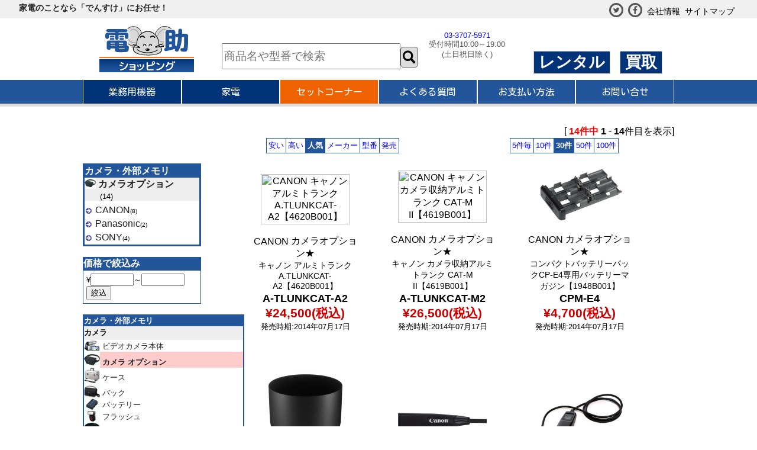

--- FILE ---
content_type: text/html;charset=Shift_JIS
request_url: https://densuke.ne.jp/cgi-local/price/janles_new.cgi?C=dN049&V=30
body_size: 108345
content:
<!DOCTYPE HTML PUBLIC "-//W3C//DTD HTML 4.01 Transitional//EN">
<HTML lang="ja">
<HEAD>
<!-- Google Tag Manager -->
<script>(function(w,d,s,l,i){w[l]=w[l]||[];w[l].push({'gtm.start':
new Date().getTime(),event:'gtm.js'});var f=d.getElementsByTagName(s)[0],
j=d.createElement(s),dl=l!='dataLayer'?'&l='+l:'';j.async=true;j.src=
'https://www.googletagmanager.com/gtm.js?id='+i+dl;f.parentNode.insertBefore(j,f);
})(window,document,'script','dataLayer','GTM-NH5TB2M');</script>
<!-- End Google Tag Manager --><meta http-equiv="Content-Type" content="text/html; charset=Shift_JIS">
<meta http-equiv="Content-Script-Type" content="text/javascript">
<TITLE>でんすけ - カメラ・外部メモリ カメラオプション</TITLE>
<meta name="description" content="でんすけは、業界最大級の30万点以上を扱う総合ストアです。家電・AV機器を中心に、カメラ 家具 照明 DVD等 欲しい商品がきっと見つかる。プロジェクターレンタルや家電修理、買取も。(｀･ω･´)">
<meta name="keywords" content="カメラオプション,通販,でんすけ,でんすけ,いーぐる,ダイコー電機">
<meta http-equiv="Content-Style-Type" content="text/css">
<meta name="robots" content="index,follow"><meta name="viewport" content="width=device-width, initial-scale=1, viewport-fit=cover" />
<meta name="format-detection" content="telephone=no"><LINK rel="stylesheet" href="//densuke.ne.jp/densuke.css" type="text/css"><LINK rel="stylesheet" href="/css/style.css" type="text/css"><LINK rel="stylesheet" href="/header/css/header.css?20200205" type="text/css"><LINK rel="stylesheet" href="/footer/css/footer.css" type="text/css"><link href="https://fonts.googleapis.com/css?family=Kosugi+Maru" rel="stylesheet">
<script type="text/javascript" src="//densuke.ne.jp/densuke.js"></script><script src="https://ajax.googleapis.com/ajax/libs/jquery/2.1.3/jquery.min.js"></script><script type="text/javascript" src="/densuke_renewal.js"></script>
</HEAD>
<BODY><!-- Google Tag Manager (noscript) -->
<noscript><iframe src="https://www.googletagmanager.com/ns.html?id=GTM-NH5TB2M"
height="0" width="0" style="display:none;visibility:hidden"></iframe></noscript>
<!-- End Google Tag Manager (noscript) -->
<div id="wrapper"><div id="top"><div id="top_p">家電のことなら「でんすけ」にお任せ！<div class="top_a"><a href="https://twitter.com/densuke_group" target="_blank"><img src="/img/twitter.svg" alt="でんすけ Twitter" class="SNSicon"></a><a href="https://www.facebook.com/densukegroup/" target="_blank"><img src="/img/facebook.svg" alt="でんすけ Facebook" class="SNSicon"></a><a href="/info/info.html">会社情報</a><a href="/sitemap/sitemap.html">サイトマップ</a></div></div></div><div id="head_wrap"><div id="header_contents"><h1><a href="/index.html" title="でんすけトップ"><img src="/img/densuke_shopping_logo.svg" alt="家電・AV機器の通販ならでんすけ" id="logo"></a></h1><form action="/search/" method="get" id="search"><input type="search" size="30" id="kensaku" placeholder="商品名や型番で検索" name="K"><input type="image" src="/img/glass.svg" alt="検索" id="glass"></form><div id="header_Tel"><p><a href="tel:03-3707-5971">03-3707-5971</a><BR>
受付時間10:00～19:00<BR>
(土日祝日除く)</p></div><div id="groupsite"><a href="https://densuke.ne.jp/rental/" class="others2" target="_blank">レンタル</a><a href="https://densuke.ne.jp/kaitori/" class="others2" target="_blank">買取</a></div><div id="nav-drawer"><input type="checkbox" id="nav-input" class="nav-unshown"><label id="nav-open" for="nav-input"><span></span></label><label id="nav-close" class="nav-unshown" for="nav-input"></label><div id="nav-content"><nav><ul><li class="down"><a href="#">業務用機器</a><ul><li><a href="/cgi-local/price/janles_new.cgi?C=dX088"><img src="/img/projector.png" alt="プロジェクター" class="sp_nav_img">プロジェクター</a></li><li><a href="/cgi-local/price/janles_new.cgi?C=dX085"><img src="/img/display.png" alt="液晶・ディスプレイ" class="sp_nav_img">液晶・ディスプレイ</a></li><li><a href="/cgi-local/price/janles_new.cgi?C=dN050"><img src="/img/dai.png" alt="スタンド・壁掛金具" class="sp_nav_img">スタンド・壁掛金具</a></li><li><a href="/cgi-local/price/janles_new.cgi?C=d2160"><img src="/img/aircon.png" alt="業務用空気清浄機" class="sp_nav_img">業務用空気清浄機</a></li><li><a href="/cgi-local/price/janles_new.cgi?C=dD172"><img src="/img/c_prevention.png" alt="防犯・監視機器" class="sp_nav_img">防犯・監視機器</a></li><li><a href="/cgi-local/price/janles_new.cgi?TC=d170"><img src="/img/av.png" alt="業務用音響機器" class="sp_nav_img">業務用音響機器</a></li><li><a href="/cgi-local/price/janles_new.cgi?C=dN049"><img src="/img/camera.png" alt="カメラ" class="sp_nav_img">カメラ</a></li><li><a href="/cgi-local/price/janles_new.cgi?TC=d2"><img src="/img/pc.png" alt="PC周辺機器" class="sp_nav_img">PC周辺機器</a></li><li><a href="/cgi-local/price/janles_new.cgi?C=dX060"><img src="/img/printer.png" alt="プリンター" class="sp_nav_img">プリンター</a></li></ul></li><li class="down"><a href="#">家電</a><ul><li><a href="/cgi-local/price/janles_new.cgi?TC=d42"><img src="/img/life.png" alt="生活家電" class="sp_nav_img">生活家電</a></li><li><a href="/cgi-local/price/janles_new.cgi?TC=d43"><img src="/img/health.png" alt="健康・美容家電" class="sp_nav_img">健康・美容家電</a></li><li><a href="/cgi-local/price/janles_new.cgi?TC=d42"><img src="/img/kitchen.png" alt="キッチン家電" class="sp_nav_img">キッチン家電</a></li><li><a href="/cgi-local/price/janles_new.cgi?C=d2160"><img src="/img/season.png" alt="季節家電" class="sp_nav_img">季節家電</a></li><li><a href="/cgi-local/price/janles_new.cgi?C=d2205"><img src="/img/filter.png" alt="空調機器フィルター" class="sp_nav_img">空調機器フィルター</a></li><li><a href="/cgi-local/price/janles_new.cgi?TC=d101"><img src="/img/light.png" alt="照明器具" class="sp_nav_img">照明器具</a></li><li><a href="/cgi-local/price/janles_new.cgi?TC=d41"><img src="/img/tv.png" alt="テレビ・映像機器" class="sp_nav_img">テレビ・映像機器</a></li><li><a href="/cgi-local/price/janles_new.cgi?TC=d41"><img src="/img/audio.png" alt="音響・オーディオ機器" class="sp_nav_img">音響・オーディオ機器</a></li><li><a href="/cgi-local/price/janles_new.cgi?C=dD4202"><img src="/img/others.png" alt="その他" class="sp_nav_img">その他</a></li></ul></li><li><a href="/set/set_all.html">セットコーナー</a></li><li><a href="/faq/faq.html">よくある質問</a></li><li><a href="/payment/payment.html">お支払い方法</a></li><li><a href="/contact/contact.html">お問い合せ</a></li></ul></nav></div></div></div></div><div id="nav_back"><nav id="PCnav"><ul><li class="toggle" id="gyomuyou_toggle"><a href="#">業務用機器</a><div class="menu"><ul class="menu_inner" id="gyomuyou"><li><a href="/cgi-local/price/janles_new.cgi?C=dX088" title="プロジェクター"><img src="/img/projector.png" alt="プロジェクター"><h2>プロジェクター</h2><p>本体・レンズ・ランプ他</p></a></li><li><a href="/cgi-local/price/janles_new.cgi?C=dX085" title="液晶モニタ・ディスプレイ"><img src="/img/display.png" alt="液晶モニター・デジタルディスプレイ"><h2>液晶・ディスプレイ</h2><p>デジタルサイネージ・タッチパネル(BIG PAD他)</p></a></li><li><a href="/cgi-local/price/janles_new.cgi?C=dN050" title="スタンド・壁掛金具"><img src="/img/dai.png" alt="スタンド・壁掛け金具"><h2>スタンド・壁掛金具</h2><p>サイネージスタンド・テレビスタンド・壁掛け金具他</p></a></li><li><a href="/cgi-local/price/janles_new.cgi?C=d2160" title="業務用空気清浄機"><img src="/img/aircon.png" alt="業務用空気清浄機"><h2>業務用空気清浄機</h2><p>オフィス用・会議室用・店舗用・工場用他</p></a></li><li><a href="/cgi-local/price/janles_new.cgi?C=dD172" title="防犯・監視機器"><img src="/img/c_prevention.png" alt="防犯機器・監視機器"><h2>防犯・監視機器</h2><p>防犯/監視カメラ・レンズ・記憶/制御装置他</p></a></li><li><a href="/cgi-local/price/janles_new.cgi?TC=d170" title="業務用音響機器"><img src="/img/av.png" alt="業務用音響機器"><h2>業務用音響機器</h2><p>マイク・アンプ・スピーカー・ミキサー・PA・放送用機器他</p></a></li><li><a href="/cgi-local/price/janles_new.cgi?C=dN049" title="カメラ"><img src="/img/camera.png" alt="カメラ"><h2>カメラ</h2><p>ビデオ/一眼レフ(4k,2k,ハイビジョン)・レンズ・三脚・バッテリー他</p></a></li><li><a href="/cgi-local/price/janles_new.cgi?TC=d2" title="PC周辺機器"><img src="/img/pc.png" alt="PC周辺機器"><h2>PC周辺機器</h2><p>スキャナ・無線LAN・HDD/SSD・マウス・キーボード他</p></a></li><li><a href="/cgi-local/price/janles_new.cgi?C=dX060" title="プリンター"><img src="/img/printer.png" alt="プリンター"><h2>プリンター</h2><p>大判/ドットインパクト/レーザー/インクジェット・用紙・インク・トナー他</p></a></li></ul></div></li><li class="toggle" id="kaden_toggle"><a href="#">家電</a><div class="menu"><ul class="menu_inner" id="kaden"><li><a href="/cgi-local/price/janles_new.cgi?TC=d42" title="生活家電"><img src="/img/life.png" alt="生活家電"><h2>生活家電</h2><p>掃除機・電話機・FAX・ドアホン・アイロン他</p></a></li><li><a href="/cgi-local/price/janles_new.cgi?TC=d43" title="健康・美容家電"><img src="/img/health.png" alt="健康・美容家電"><h2>健康・美容家電</h2><p>浄水器・シェーバー・ドライヤー他</p></a></li><li><a href="/cgi-local/price/janles_new.cgi?TC=d42" title="キッチン家電"><img src="/img/kitchen.png" alt="キッチン家電"><h2>キッチン家電</h2><p>炊飯器・電子レンジ・IHクッキングヒーター・換気扇他</p></a></li><li><a href="/cgi-local/price/janles_new.cgi?C=d2160" title="季節家電"><img src="/img/season.png" alt="季節家電"><h2>季節家電</h2><p>エアコン・空気清浄機・除湿器・ヒーター他</p></a></li><li><a href="/cgi-local/price/janles_new.cgi?C=d2205" title="空調機器フィルター"><img src="/img/filter.png" alt="空調機器フィルター"><h2>空調機器フィルター</h2><p>エアコン/空気清浄機用フィルター</p></a></li><li><a href="/cgi-local/price/janles_new.cgi?TC=d101" title="照明器具"><img src="/img/light.png" alt="照明器具"><h2>照明器具</h2><p>LED電球・シーリングライト・スタンドライト・シャンデリア他</p></a></li><li><a href="/cgi-local/price/janles_new.cgi?TC=d41" title="テレビ・映像機器"><img src="/img/tv.png" alt="テレビ・映像機器"><h2>テレビ・映像機器</h2><p>液晶テレビ・DVDレコーダー・リモコン・アンテナ他</p></a></li><li><a href="/cgi-local/price/janles_new.cgi?TC=d41" title="音響・オーディオ機器"><img src="/img/audio.png" alt="音響・オーディオ機器"><h2>音響・オーディオ機器</h2><p>スピーカー・ヘッドホン・マイク他</p></a></li><li><a href="/cgi-local/price/janles_new.cgi?C=dD4202" title="その他"><img src="/img/others.png" alt="その他"><h2>その他</h2><p>収納ラック・固定金具他</p></a></li></ul></div></li><li><a href="/set/set_all.html">セットコーナー</a></li><li><a href="/faq/faq.html" title="よくある質問">よくある質問</a></li><li><a href="/payment/payment.html" title="お支払い方法">お支払い方法</a></li><li><a href="/contact/contact.html" title="お問い合せ">お問い合せ</a></li></ul></nav></div></div><p class="pagetop"><a href="#">▲</a></p><div class="itempage_wrapper"><aside class="sidenav_forPC"><TABLE width=100% border=0 cellpadding=2 cellspacing=1 bgcolor=#259><TR><TD><TABLE width=100% border=0 cellpadding=0 cellspacing=0 bgcolor=white><TR><TD bgcolor=#259><A href=?T=d5><!--<IMG src="//www.rakuten.ne.jp/gold/dcc/img_v2/top_image/5.gif" width=15 height=15 border=0 alt=カメラ・外部メモリカテゴリTOP class="janle_img">--><FONT color=white>
<B>カメラ・外部メモリ</b></FONT></A></TD></TR><TR><TD bgcolor=#eee nowrap>
<A href=?C=dN049&V=30 target=_top><IMG src="//www.rakuten.ne.jp/gold/dcc/janle/img/N049.gif" width=25 height=25 border=0 alt=カメラオプションジャンルTOP class="janle_img">
<B>カメラオプション</B></A><FONT size=-1><BR>
　　(14)</FONT></TD></TR><TR><TD height=5></TD></TR><TR><TD height=23>
<A href=?C=dN049&V=30&KEY=CANON target=_top><IMG src="//www.rakuten.ne.jp/gold/dcc/img_v2/button.gif" border=0 alt="CANON" class="maker_arrow">
CANON</A><FONT size=-2>(8)</FONT></TD></TR><TR><TD height=23>
<A href=?C=dN049&V=30&KEY=NATIONAL target=_top><IMG src="//www.rakuten.ne.jp/gold/dcc/img_v2/button.gif" border=0 alt="Panasonic" class="maker_arrow">
Panasonic</A><FONT size=-2>(2)</FONT></TD></TR><TR><TD height=23>
<A href=?C=dN049&V=30&KEY=SONY target=_top><IMG src="//www.rakuten.ne.jp/gold/dcc/img_v2/button.gif" border=0 alt="SONY" class="maker_arrow">
SONY</A><FONT size=-2>(4)</FONT></TD></TR></TD></TR></TABLE>
</TABLE>
<BR>
<TABLE border=0 cellpadding=0 cellspacing=1 bgcolor=#259 width=100%>
<TR><TD colspan= align=center><FONT color=white>
<B>価格で絞込み</B></FONT></TD></TR><TR><TD bgcolor=white style="padding:5px;"><FONT size=-1><FORM actioon=>
&yen;<INPUT type=text name=LP size=7 style="ime-mode:disabled;" STYLE="text-align:right; color:red; font-weight : 900;" maxlength="7" value=>～<INPUT type=text name=HP size=7 style="ime-mode:disabled;" STYLE="text-align:right; color:red; font-weight : 900;" maxlength="7" value=>
<INPUT type=submit value=絞込><INPUT type=hidden name=C value=N049><INPUT type=hidden name=KEY value=><INPUT type=hidden name=i value=d><INPUT type=hidden name=TC value=></FORM></FONT></TD></TR></TABLE>
<BR><TABLE width=100% border=0 cellpadding=1 cellspacing=1 bgcolor=#259><TR><TD><TABLE width=100% border=0 cellpadding=0 cellspacing=0 bgcolor=#000><TR><TD bgcolor=#259><A href=?T=d5><FONT size=-1 color=white>
<B>カメラ・外部メモリ</B>
<B></A></A></B></FONT></TD></TR><TR><TD bgcolor=#eee onmouseover=this.style.backgroundColor='#ffffcc' onmouseout=this.style.backgroundColor='' nowrap height=23 valign=middle><B><FONT color=#008284 size=-2></FONT><FONT size=-1><U></U>カメラ</B>
</TD></TR><TR><TD bgcolor=white nowrap>
<A href=?C=d2020&V=30 target=_top><IMG src="//www.rakuten.ne.jp/gold/dcc/janle/img/2020.gif" border=0 width=20 height=20 alt=" ビデオカメラ本体">
<FONT size=-1> ビデオカメラ本体</A></FONT></TD></TR><TR><TD bgcolor=#fcc nowrap>
<A href=?C=dN049&V=30 target=_top><IMG src="//www.rakuten.ne.jp/gold/dcc/janle/img/N049.gif" border=0 width=20 height=20 alt="カメラ オプション">
<FONT size=-1>
<B>カメラ オプション</B></A></FONT></TD></TR><TR><TD bgcolor=white nowrap>
<A href=?C=dS124&V=30 target=_top><IMG src="//www.rakuten.ne.jp/gold/dcc/janle/img/S124.gif" border=0 width=20 height=20 alt="ケース">
<FONT size=-1>ケース</A></FONT></TD></TR><TR><TD bgcolor=white nowrap>
<A href=?C=dS125&V=30 target=_top><IMG src="//www.rakuten.ne.jp/gold/dcc/janle/img/S125.gif" border=0 width=20 height=20 alt="バック">
<FONT size=-1>バック</A></FONT></TD></TR><TR><TD bgcolor=white nowrap>
<A href=?C=d1080&V=30 target=_top><IMG src="//www.rakuten.ne.jp/gold/dcc/janle/img/1080.gif" border=0 width=20 height=20 alt="バッテリー">
<FONT size=-1>バッテリー</A></FONT></TD></TR><TR><TD bgcolor=white nowrap>
<A href=?C=d1060&V=30 target=_top><IMG src="//www.rakuten.ne.jp/gold/dcc/janle/img/1060.gif" border=0 width=20 height=20 alt="フラッシュ">
<FONT size=-1>フラッシュ</A></FONT></TD></TR><TR><TD bgcolor=white nowrap>
<A href=?C=d1050&V=30 target=_top><IMG src="//www.rakuten.ne.jp/gold/dcc/janle/img/1050.gif" border=0 width=20 height=20 alt="レンズ">
<FONT size=-1>レンズ</A></FONT></TD></TR><TR><TD bgcolor=white nowrap>
<A href=?C=dN041&V=30 target=_top><IMG src="//www.rakuten.ne.jp/gold/dcc/janle/img/N041.gif" border=0 width=20 height=20 alt="レンズフィルター">
<FONT size=-1>レンズフィルター</A></FONT></TD></TR><TR><TD bgcolor=white nowrap>
<A href=?C=d1070&V=30 target=_top><IMG src="//www.rakuten.ne.jp/gold/dcc/janle/img/1070.gif" border=0 width=20 height=20 alt="三脚・一脚">
<FONT size=-1>三脚・一脚</A></FONT></TD></TR><TR><TD bgcolor=white nowrap>
<A href=?C=d1095&V=30 target=_top><IMG src="//www.rakuten.ne.jp/gold/dcc/janle/img/1095.gif" border=0 width=20 height=20 alt="防湿庫">
<FONT size=-1>防湿庫</A></FONT></TD></TR><TR><TD bgcolor=white nowrap>
<A href=?C=d1090&V=30 target=_top><IMG src="//www.rakuten.ne.jp/gold/dcc/janle/img/1090.gif" border=0 width=20 height=20 alt="防水ケース">
<FONT size=-1>防水ケース</A></FONT></TD></TR><TR><TD bgcolor=white>　　</TD></TR><TR><TD bgcolor=#008284></TD></TR><TR><TD bgcolor=#eee onmouseover=this.style.backgroundColor='#ffffcc' onmouseout=this.style.backgroundColor='' nowrap height=23 valign=middle><B><FONT color=#008284 size=-2></FONT><FONT size=-1>PC周辺</B>
</TD></TR><TR><TD bgcolor=white nowrap>
<A href=?C=d1007&V=30 target=_top><IMG src="//www.rakuten.ne.jp/gold/dcc/janle/img/1007.gif" border=0 width=20 height=20 alt="WEBカメラ">
<FONT size=-1>WEBカメラ</A></FONT></TD></TR><TR><TD bgcolor=white nowrap>
<A href=?C=d1008&V=30 target=_top><IMG src="//www.rakuten.ne.jp/gold/dcc/janle/img/1008.gif" border=0 width=20 height=20 alt="ネットワークカメラ">
<FONT size=-1>ネットワークカメラ</A></FONT></TD></TR><TR><TD bgcolor=white nowrap>
<A href=?C=dS141&V=30 target=_top><IMG src="//www.rakuten.ne.jp/gold/dcc/janle/img/S141.gif" border=0 width=20 height=20 alt="バッグ・ケース">
<FONT size=-1>バッグ・ケース</A></FONT></TD></TR><TR><TD bgcolor=white nowrap>
<A href=?C=dX058&V=30 target=_top><IMG src="//www.rakuten.ne.jp/gold/dcc/janle/img/X058.gif" border=0 width=20 height=20 alt="フォトストレージ">
<FONT size=-1>フォトストレージ</A></FONT></TD></TR><TR><TD bgcolor=white>　　</TD></TR><TR><TD bgcolor=#008284></TD></TR><TR><TD bgcolor=white nowrap>
<A href=?C=dX052&V=30 target=_top><IMG src="//www.rakuten.ne.jp/gold/dcc/janle/img/X052.gif" border=0 width=20 height=20 alt="SDメモリーカード">
<FONT size=-1>SDメモリーカード</A></FONT></TD></TR><TR><TD bgcolor=white nowrap>
<A href=?C=d1040&V=30 target=_top><IMG src="//www.rakuten.ne.jp/gold/dcc/janle/img/1040.gif" border=0 width=20 height=20 alt="インスタントカメラ">
<FONT size=-1>インスタントカメラ</A></FONT></TD></TR><TR><TD bgcolor=white nowrap>
<A href=?C=d1052&V=30 target=_top><IMG src="//www.rakuten.ne.jp/gold/dcc/janle/img/1052.gif" border=0 width=20 height=20 alt="コンバージョンレンズ・アダプタ">
<FONT size=-1>コンバージョンレンズ・アダプタ</A></FONT></TD></TR><TR><TD bgcolor=white nowrap>
<A href=?C=dS154&V=30 target=_top><IMG src="//www.rakuten.ne.jp/gold/dcc/janle/img/S154.gif" border=0 width=20 height=20 alt="ストラップ ">
<FONT size=-1>ストラップ</A></FONT></TD></TR><TR><TD bgcolor=#eee onmouseover=this.style.backgroundColor='#ffffcc' onmouseout=this.style.backgroundColor='' nowrap height=23 valign=middle><B><FONT color=#008284 size=-2></FONT><FONT size=-1>デジカメ</B>
</TD></TR><TR><TD bgcolor=white nowrap>
<A href=?C=dX050&V=30 target=_top><IMG src="//www.rakuten.ne.jp/gold/dcc/janle/img/X050.gif" border=0 width=20 height=20 alt=" デジタルカメラ本体">
<FONT size=-1> デジタルカメラ本体</A></FONT></TD></TR><TR><TD bgcolor=white nowrap>
<A href=?C=dS128&V=30 target=_top><IMG src="//www.rakuten.ne.jp/gold/dcc/janle/img/S128.gif" border=0 width=20 height=20 alt="ケース">
<FONT size=-1>ケース</A></FONT></TD></TR><TR><TD bgcolor=white nowrap>
<A href=?C=dS127&V=30 target=_top><IMG src="//www.rakuten.ne.jp/gold/dcc/janle/img/S127.gif" border=0 width=20 height=20 alt="デジカメオプション">
<FONT size=-1>デジカメオプション</A></FONT></TD></TR><TR><TD bgcolor=white>　　</TD></TR><TR><TD bgcolor=#008284></TD></TR><TR><TD bgcolor=white nowrap>
<A href=?C=dX059&V=30 target=_top><IMG src="//www.rakuten.ne.jp/gold/dcc/janle/img/X059.gif" border=0 width=20 height=20 alt="デジタルフォトフレーム">
<FONT size=-1>デジタルフォトフレーム</A></FONT></TD></TR><TR><TD bgcolor=white nowrap>
<A href=?C=dX049&V=30 target=_top><IMG src="//www.rakuten.ne.jp/gold/dcc/janle/img/X049.gif" border=0 width=20 height=20 alt="デジタル一眼カメラ">
<FONT size=-1>デジタル一眼カメラ</A></FONT></TD></TR><TR><TD bgcolor=white nowrap>
<A href=?C=d1093&V=30 target=_top><IMG src="//www.rakuten.ne.jp/gold/dcc/janle/img/1093.gif" border=0 width=20 height=20 alt="フィールドスコープ">
<FONT size=-1>フィールドスコープ</A></FONT></TD></TR><TR><TD bgcolor=white nowrap>
<A href=?C=d1020&V=30 target=_top><IMG src="//www.rakuten.ne.jp/gold/dcc/janle/img/1020.gif" border=0 width=20 height=20 alt="フィルムカメラ">
<FONT size=-1>フィルムカメラ</A></FONT></TD></TR><TR><TD bgcolor=#eee onmouseover=this.style.backgroundColor='#ffffcc' onmouseout=this.style.backgroundColor='' nowrap height=23 valign=middle><B><FONT color=#008284 size=-2></FONT><FONT size=-1>メモリ</B>
</TD></TR><TR><TD bgcolor=white nowrap>
<A href=?C=dX526&V=30 target=_top><IMG src="//www.rakuten.ne.jp/gold/dcc/janle/img/X526.gif" border=0 width=20 height=20 alt="USBメモリー">
<FONT size=-1>USBメモリー</A></FONT></TD></TR><TR><TD bgcolor=white nowrap>
<A href=?C=dX053&V=30 target=_top><IMG src="//www.rakuten.ne.jp/gold/dcc/janle/img/X053.gif" border=0 width=20 height=20 alt="xDピクチャカード">
<FONT size=-1>xDピクチャカード</A></FONT></TD></TR><TR><TD bgcolor=white nowrap>
<A href=?C=dX057&V=30 target=_top><IMG src="//www.rakuten.ne.jp/gold/dcc/janle/img/X057.gif" border=0 width=20 height=20 alt="カードリーダー">
<FONT size=-1>カードリーダー</A></FONT></TD></TR><TR><TD bgcolor=white nowrap>
<A href=?C=dX051&V=30 target=_top><IMG src="//www.rakuten.ne.jp/gold/dcc/janle/img/X051.gif" border=0 width=20 height=20 alt="コンパクトフラッシュ">
<FONT size=-1>コンパクトフラッシュ</A></FONT></TD></TR><TR><TD bgcolor=white nowrap>
<A href=?C=dX054&V=30 target=_top><IMG src="//www.rakuten.ne.jp/gold/dcc/janle/img/X054.gif" border=0 width=20 height=20 alt="スマートメディア">
<FONT size=-1>スマートメディア</A></FONT></TD></TR><TR><TD bgcolor=white nowrap>
<A href=?C=dS153&V=30 target=_top><IMG src="//www.rakuten.ne.jp/gold/dcc/janle/img/S153.gif" border=0 width=20 height=20 alt="メモリーケース">
<FONT size=-1>メモリーケース</A></FONT></TD></TR><TR><TD bgcolor=white nowrap>
<A href=?C=dX055&V=30 target=_top><IMG src="//www.rakuten.ne.jp/gold/dcc/janle/img/X055.gif" border=0 width=20 height=20 alt="メモリースティック">
<FONT size=-1>メモリースティック</A></FONT></TD></TR><TR><TD bgcolor=white>　　</TD></TR><TR><TD bgcolor=#008284></TD></TR><TR><TD bgcolor=white nowrap>
<A href=?C=d1054&V=30 target=_top><IMG src="//www.rakuten.ne.jp/gold/dcc/janle/img/1054.gif" border=0 width=20 height=20 alt="レンズフィルター">
<FONT size=-1>レンズフィルター</A></FONT></TD></TR><TR><TD bgcolor=white nowrap>
<A href=?C=d1010&V=30 target=_top><IMG src="//www.rakuten.ne.jp/gold/dcc/janle/img/1010.gif" border=0 width=20 height=20 alt="一眼レフカメラ(フィルム)">
<FONT size=-1>一眼レフカメラ(フィルム)</A></FONT></TD></TR><TR><TD bgcolor=white nowrap>
<A href=?C=d2085&V=30 target=_top><IMG src="//www.rakuten.ne.jp/gold/dcc/janle/img/2085.gif" border=0 width=20 height=20 alt="家庭用プラネタリウム">
<FONT size=-1>家庭用プラネタリウム</A></FONT></TD></TR><TR><TD bgcolor=white nowrap>
<A href=?C=d1091&V=30 target=_top><IMG src="//www.rakuten.ne.jp/gold/dcc/janle/img/1091.gif" border=0 width=20 height=20 alt="双眼鏡">
<FONT size=-1>双眼鏡</A></FONT></TD></TR><TR><TD bgcolor=white nowrap>
<A href=?C=d1092&V=30 target=_top><IMG src="//www.rakuten.ne.jp/gold/dcc/janle/img/1092.gif" border=0 width=20 height=20 alt="天体望遠鏡">
<FONT size=-1>天体望遠鏡</A></FONT></TD></TR><TR><TD bgcolor=#eee onmouseover=this.style.backgroundColor='#ffffcc' onmouseout=this.style.backgroundColor='' nowrap height=23 valign=middle><B><FONT color=#008284 size=-2></FONT><FONT size=-1>無</B>
</TD></TR><TR><TD bgcolor=white nowrap>
<A href=?C=dD1099&V=30 target=_top><IMG src="//www.rakuten.ne.jp/gold/dcc/janle/img/D1099.gif" border=0 width=20 height=20 alt="その他 カメラ・メモリ">
<FONT size=-1>その他 カメラ・メモリ</A></FONT></TD></TR><TR><TD bgcolor=white nowrap>
<A href=?C=d1098&V=30 target=_top><IMG src="//www.rakuten.ne.jp/gold/dcc/janle/img/1098.gif" border=0 width=20 height=20 alt="その他カメラ関連製品">
<FONT size=-1>その他カメラ関連製品</A></FONT></TD></TR><TR><TD bgcolor=white>　　</TD></TR><TR><TD bgcolor=#008284></TD></TR></TABLE>
</TD></TR></TABLE>
</aside><div class="item_contents">
<!--
<div class='productpage_top'>
<a href="/news/summer2025.html" style="font-size:1.2rem; color:#C00; font-weight:bold;">夏季休業のお知らせ</a>
</div>--><div class="totalview"<FONT size=-1>[
<B><Font color=red>14件中</FONT></B>
<B>1</B> -
<B>14</B>件目を表示]</FONT></div>
<div class="pagecon">
<TABLE border=0 cellpadding=3 cellspacing=1 bgcolor=#259 class="sortwindow"><TR bgcolor=white>
<TD nowrap onmouseover=this.style.backgroundColor='#259' onmouseout=this.style.backgroundColor=''><FONT size=-1><FONT size=-1><A href = ?C=dN049&SO=1 target=_top>安い</A></B></FONT></FONT></TD><TD nowrap onmouseover=this.style.backgroundColor='#259' onmouseout=this.style.backgroundColor=''><FONT size=-1><FONT size=-1><A href = ?C=dN049&SO=2 target=_top>高い</A></B></FONT></FONT></TD><TD nowrap onmouseover=this.style.backgroundColor='#259' onmouseout=this.style.backgroundColor='' bgcolor=#259><FONT size=-1><FONT size=-1><A href = ?C=dN049&SO=6 target=_top><FONT color=white>
<B>人気</A></B></FONT></FONT></TD><TD nowrap onmouseover=this.style.backgroundColor='#259' onmouseout=this.style.backgroundColor=''><FONT size=-1><FONT size=-1><A href = ?C=dN049&SO=3 target=_top>メーカー</A></B></FONT></FONT></TD><TD nowrap onmouseover=this.style.backgroundColor='#259' onmouseout=this.style.backgroundColor=''><FONT size=-1><FONT size=-1><A href = ?C=dN049&SO=4 target=_top>型番</A></B></FONT></FONT></TD><TD nowrap onmouseover=this.style.backgroundColor='#259' onmouseout=this.style.backgroundColor=''><FONT size=-1><FONT size=-1><A href = ?C=dN049&SO=5 target=_top>発売</A></B></FONT></FONT></TD></TR></TABLE>
<TABLE border=0 cellpadding=3 cellspacing=1 bgcolor=#259><TR bgcolor=white class="hyouji_view">
<TD nowrap onmouseover=this.style.backgroundColor='#259' onmouseout=this.style.backgroundColor=''><FONT size=-1><A href = ?C=dN049&V=5 target=_top><FONT size=-1>5件毎</B></FONT></FONT></TD><TD nowrap onmouseover=this.style.backgroundColor='#259' onmouseout=this.style.backgroundColor=''><FONT size=-1><A href = ?C=dN049&V=10 target=_top><FONT size=-1>10件</B></FONT></FONT></TD><TD nowrap onmouseover=this.style.backgroundColor='#259' onmouseout=this.style.backgroundColor='' bgcolor=#259><FONT size=-1><FONT color=white>
<B><FONT size=-1>30件</B></FONT></FONT></TD><TD nowrap onmouseover=this.style.backgroundColor='#259' onmouseout=this.style.backgroundColor=''><FONT size=-1><A href = ?C=dN049&V=50 target=_top><FONT size=-1>50件</B></FONT></FONT></TD><TD nowrap onmouseover=this.style.backgroundColor='#259' onmouseout=this.style.backgroundColor=''><FONT size=-1><A href = ?C=dN049&V=100 target=_top><FONT size=-1>100件</B></FONT></FONT></TD></TR></TABLE></div>
<div class="item_area">
<section class="item_box">
<A href=?K=dA-TLUNKCAT-A2 target=_top><IMG src=//densuke.ne.jp/pdt/img/canon/A-TLUNKCAT-A2.jpg border=0 width=90 height=90 alt="CANON キャノン アルミトランク A.TLUNKCAT-A2【4620B001】 " class="best3_image"></A><BR>
<A href=?K=dA-TLUNKCAT-A2 target=_top>
<span class="maker">CANON</span>
<span class="janle">カメラオプション★</span><BR><span class="hosoku">キャノン アルミトランク A.TLUNKCAT-A2【4620B001】<BR>
</span>
<span class="kataban">A-TLUNKCAT-A2</span><BR><span class="price">&yen;24,500(税込)<BR>
</span>
<!--カメラ、レンズ、アクセサリーを収納できるアタッシュケース型のアルミトランクです サイズ:491X331X177mm(外寸)/460X300X158mm(内寸)-->
<span class="onsale"><FONT size=-1>発売時期:2014年07月17日</FONT></span>
</section>
<!--<section>
<TABLE border="0" width="100%" cellpadding="0" cellspacing="0">
<TBODY><TR><TD bgcolor="#008284">
<TABLE border="0" width="100%" cellpadding="1" cellspacing="0">
<TBODY><TR><TD>
<TABLE border="0" width="100%" cellpadding="1" cellspacing="0" bgcolor="#ffffff" onmouseover="this.style.backgroundColor='#ffffcc'" onmouseout="this.style.backgroundColor=''">
<TBODY><TR><TD rowspan="3" width="76" height="76" align="center" bgcolor="#eff7f7">
<TABLE border="0" width="100%" cellpadding="1" cellspacing="0" bgcolor="#000000" onmouseover=this.style.backgroundColor='red' onmouseout=this.style.backgroundColor=''>
<TBODY><TR><TD rowspan="2" colspan="2">
<TABLE border="0" width="87" cellpadding="1" cellspacing="1" bgcolor="#ffffff" height="87" onmouseover="this.style.backgroundColor='#ffffcc'" onmouseout="this.style.backgroundColor=''">
<TBODY><TR><TD align="center">
<A href=?K=dA-TLUNKCAT-A2 target=_top><IMG src=//densuke.ne.jp/pdt/img/canon/A-TLUNKCAT-A2.jpg border=0 width=90 height=90 alt="CANON キャノン アルミトランク A.TLUNKCAT-A2【4620B001】 " class="best3_image"></A>
</TD></TR></TBODY>
</TABLE>
</TD><TD width="1" bgcolor="#ffffff" height="5"></TD></TR><TR><TD bgcolor="#666666" height="70"></TD></TR><TR><TD bgcolor="#ffffff" width="1"></TD><TD height="2" bgcolor="#666666" width="70"></TD><TD height="2" bgcolor="#666666"></TD></TR></TBODY>
</TABLE>
</TD><TD valign="top" rowspan="2">
<TABLE border="0" cellpadding="0" cellspacing="0" width="100%">
<TBODY><TR><TD nowrap>
<TABLE border="0" cellpadding="0" cellspacing="0">
<TBODY><TR><TD>
<FONT size="-1"><B>CANON</B>
</FONT></TD><TD width="10"></TD><TD>
<FONT size="-1">
 カメラオプション★
</FONT></TD><TD width="10"></TD><TD>
<FONT size="-1">
<FONT size=-1>発売時期:2014年07月17日</FONT></FONT></TD></TR></TBODY>
</TABLE>
</TD></TR><TR><TD>
<A href=?K=dA-TLUNKCAT-A2 target=_top>
<h2><B>キャノン アルミトランク A.TLUNKCAT-A2【4620B001】 A-TLUNKCAT-A2</B>
</h2>
</A>
 
</TD></TR><TR><TD>
<TABLE border="0" cellpadding="0" cellspacing="0">
<TBODY><TR><TD align="right" nowrap>
<TABLE border="0" cellpadding="0" cellspacing="0">
<TBODY><TR><TD nowrap width="165" valign="bottom">
 <B><FONT color="#ff0033" size="+1">24,500</FONT></B>
<FONT size="-1">円</FONT> 
</TD><TD width="3" nowrap>
<BR></TD><TD nowrap width="45" align="center" valign="bottom">
 
</TD><TD width="3">
<BR></TD><TD nowrap width="70" align="right" valign="bottom"></TD></TR></TBODY>
</TABLE>
</TD></TR></TBODY>
</TABLE>
</TD></TR></TBODY>
</TABLE>
</TD><TD valign="top" align="right">
<TABLE border="0" cellpadding="0" cellspacing="0">
<TBODY><TR><TD align="right">
<A href=?i=d&V=30&KEY=CANON><FONT size=-1 color=#7375ce>[CANON扱い商品一覧]</FONT></A>
</TD></TR><TR><TD align="right">
 
</TD></TR><TR><TD align="right"></TD></TR></TBODY>
</TABLE>
</TD></TR><TR><TD align="right" valign="bottom">
<TABLE border="0" cellpadding="0" cellspacing="0">
<TBODY><TR><TD align="right"></TD></TR><TR><TD align="right">
 
</TD></TR></TBODY>
</TABLE>
</TD></TR><TR><TD colspan="2" height="40" bgcolor="#eff7f7">
<A href=?K=dA-TLUNKCAT-A2 target=_top>
<FONT size="-1" color=#000000>
 カメラ、レンズ、アクセサリーを収納できるアタッシュケース型のアルミトランクです サイズ:491X331X177mm(外寸)/460X300X158mm(内寸)
</FONT></A>
<BR></TD></TR></TBODY>
</TABLE>
</TD></TR></TBODY>
</TABLE>
</TD></TR><TR><TD height="10"></TD></TR></TBODY>
</TABLE>
</section>-->
<section class="item_box">
<A href=?K=dA-TLUNKCAT-M2 target=_top><IMG src=//densuke.ne.jp/pdt/img/canon/A-TLUNKCAT-M2.jpg border=0 width=90 height=90 alt="CANON キャノン カメラ収納アルミトランク CAT-M II【4619B001】 " class="best3_image"></A><BR>
<A href=?K=dA-TLUNKCAT-M2 target=_top>
<span class="maker">CANON</span>
<span class="janle">カメラオプション★</span><BR><span class="hosoku">キャノン カメラ収納アルミトランク CAT-M II【4619B001】<BR>
</span>
<span class="kataban">A-TLUNKCAT-M2</span><BR><span class="price">&yen;26,500(税込)<BR>
</span>
<!--カメラ、レンズ、アクセサリーを収納できるアルミトランクです サイズ:402X304X241mm(外寸)/371X281X210mm(内寸)-->
<span class="onsale"><FONT size=-1>発売時期:2014年07月17日</FONT></span>
</section>
<!--<section>
<TABLE border="0" width="100%" cellpadding="0" cellspacing="0">
<TBODY><TR><TD bgcolor="#008284">
<TABLE border="0" width="100%" cellpadding="1" cellspacing="0">
<TBODY><TR><TD>
<TABLE border="0" width="100%" cellpadding="1" cellspacing="0" bgcolor="#ffffff" onmouseover="this.style.backgroundColor='#ffffcc'" onmouseout="this.style.backgroundColor=''">
<TBODY><TR><TD rowspan="3" width="76" height="76" align="center" bgcolor="#eff7f7">
<TABLE border="0" width="100%" cellpadding="1" cellspacing="0" bgcolor="#000000" onmouseover=this.style.backgroundColor='red' onmouseout=this.style.backgroundColor=''>
<TBODY><TR><TD rowspan="2" colspan="2">
<TABLE border="0" width="87" cellpadding="1" cellspacing="1" bgcolor="#ffffff" height="87" onmouseover="this.style.backgroundColor='#ffffcc'" onmouseout="this.style.backgroundColor=''">
<TBODY><TR><TD align="center">
<A href=?K=dA-TLUNKCAT-M2 target=_top><IMG src=//densuke.ne.jp/pdt/img/canon/A-TLUNKCAT-M2.jpg border=0 width=90 height=90 alt="CANON キャノン カメラ収納アルミトランク CAT-M II【4619B001】 " class="best3_image"></A>
</TD></TR></TBODY>
</TABLE>
</TD><TD width="1" bgcolor="#ffffff" height="5"></TD></TR><TR><TD bgcolor="#666666" height="70"></TD></TR><TR><TD bgcolor="#ffffff" width="1"></TD><TD height="2" bgcolor="#666666" width="70"></TD><TD height="2" bgcolor="#666666"></TD></TR></TBODY>
</TABLE>
</TD><TD valign="top" rowspan="2">
<TABLE border="0" cellpadding="0" cellspacing="0" width="100%">
<TBODY><TR><TD nowrap>
<TABLE border="0" cellpadding="0" cellspacing="0">
<TBODY><TR><TD>
<FONT size="-1"><B>CANON</B>
</FONT></TD><TD width="10"></TD><TD>
<FONT size="-1">
 カメラオプション★
</FONT></TD><TD width="10"></TD><TD>
<FONT size="-1">
<FONT size=-1>発売時期:2014年07月17日</FONT></FONT></TD></TR></TBODY>
</TABLE>
</TD></TR><TR><TD>
<A href=?K=dA-TLUNKCAT-M2 target=_top>
<h2><B>キャノン カメラ収納アルミトランク CAT-M II【4619B001】 A-TLUNKCAT-M2</B>
</h2>
</A>
 
</TD></TR><TR><TD>
<TABLE border="0" cellpadding="0" cellspacing="0">
<TBODY><TR><TD align="right" nowrap>
<TABLE border="0" cellpadding="0" cellspacing="0">
<TBODY><TR><TD nowrap width="165" valign="bottom">
 <B><FONT color="#ff0033" size="+1">26,500</FONT></B>
<FONT size="-1">円</FONT> 
</TD><TD width="3" nowrap>
<BR></TD><TD nowrap width="45" align="center" valign="bottom">
 
</TD><TD width="3">
<BR></TD><TD nowrap width="70" align="right" valign="bottom"></TD></TR></TBODY>
</TABLE>
</TD></TR></TBODY>
</TABLE>
</TD></TR></TBODY>
</TABLE>
</TD><TD valign="top" align="right">
<TABLE border="0" cellpadding="0" cellspacing="0">
<TBODY><TR><TD align="right">
<A href=?i=d&V=30&KEY=CANON><FONT size=-1 color=#7375ce>[CANON扱い商品一覧]</FONT></A>
</TD></TR><TR><TD align="right">
 
</TD></TR><TR><TD align="right"></TD></TR></TBODY>
</TABLE>
</TD></TR><TR><TD align="right" valign="bottom">
<TABLE border="0" cellpadding="0" cellspacing="0">
<TBODY><TR><TD align="right"></TD></TR><TR><TD align="right">
 
</TD></TR></TBODY>
</TABLE>
</TD></TR><TR><TD colspan="2" height="40" bgcolor="#eff7f7">
<A href=?K=dA-TLUNKCAT-M2 target=_top>
<FONT size="-1" color=#000000>
 カメラ、レンズ、アクセサリーを収納できるアルミトランクです サイズ:402X304X241mm(外寸)/371X281X210mm(内寸)
</FONT></A>
<BR></TD></TR></TBODY>
</TABLE>
</TD></TR></TBODY>
</TABLE>
</TD></TR><TR><TD height="10"></TD></TR></TBODY>
</TABLE>
</section>-->
<section class="item_box">
<A href=?K=dCPM-E4 target=_top><IMG src=//densuke.ne.jp/pdt/img/canon/CPM-E4.jpg border=0 width=90 height=90 alt="CANON コンパクトバッテリーパックCP-E4専用バッテリーマガジン【1948B001】 " class="best3_image"></A><BR>
<A href=?K=dCPM-E4 target=_top>
<span class="maker">CANON</span>
<span class="janle">カメラオプション★</span><BR><span class="hosoku">コンパクトバッテリーパックCP-E4専用バッテリーマガジン【1948B001】<BR>
</span>
<span class="kataban">CPM-E4</span><BR><span class="price">&yen;4,700(税込)<BR>
</span>
<!--コンパクトバッテリーパックCP-E4N専用のバッテリーマガジンです 単3形アルカリ電池の他、単3形ニッケル水素電池、リチウム電池も収納可能 大量のストロボ撮影も、電池残量を気にすることなく快適に行えます ※本商品のご返品・キャンセル・交換は受け付けておりません 型番などご確認の上、お買い求め間違いのございませんようお願い申し上げます -->
<span class="onsale"><FONT size=-1>発売時期:2014年07月17日</FONT></span>
</section>
<!--<section>
<TABLE border="0" width="100%" cellpadding="0" cellspacing="0">
<TBODY><TR><TD bgcolor="#008284">
<TABLE border="0" width="100%" cellpadding="1" cellspacing="0">
<TBODY><TR><TD>
<TABLE border="0" width="100%" cellpadding="1" cellspacing="0" bgcolor="#ffffff" onmouseover="this.style.backgroundColor='#ffffcc'" onmouseout="this.style.backgroundColor=''">
<TBODY><TR><TD rowspan="3" width="76" height="76" align="center" bgcolor="#eff7f7">
<TABLE border="0" width="100%" cellpadding="1" cellspacing="0" bgcolor="#000000" onmouseover=this.style.backgroundColor='red' onmouseout=this.style.backgroundColor=''>
<TBODY><TR><TD rowspan="2" colspan="2">
<TABLE border="0" width="87" cellpadding="1" cellspacing="1" bgcolor="#ffffff" height="87" onmouseover="this.style.backgroundColor='#ffffcc'" onmouseout="this.style.backgroundColor=''">
<TBODY><TR><TD align="center">
<A href=?K=dCPM-E4 target=_top><IMG src=//densuke.ne.jp/pdt/img/canon/CPM-E4.jpg border=0 width=90 height=90 alt="CANON コンパクトバッテリーパックCP-E4専用バッテリーマガジン【1948B001】 " class="best3_image"></A>
</TD></TR></TBODY>
</TABLE>
</TD><TD width="1" bgcolor="#ffffff" height="5"></TD></TR><TR><TD bgcolor="#666666" height="70"></TD></TR><TR><TD bgcolor="#ffffff" width="1"></TD><TD height="2" bgcolor="#666666" width="70"></TD><TD height="2" bgcolor="#666666"></TD></TR></TBODY>
</TABLE>
</TD><TD valign="top" rowspan="2">
<TABLE border="0" cellpadding="0" cellspacing="0" width="100%">
<TBODY><TR><TD nowrap>
<TABLE border="0" cellpadding="0" cellspacing="0">
<TBODY><TR><TD>
<FONT size="-1"><B>CANON</B>
</FONT></TD><TD width="10"></TD><TD>
<FONT size="-1">
 カメラオプション★
</FONT></TD><TD width="10"></TD><TD>
<FONT size="-1">
<FONT size=-1>発売時期:2014年07月17日</FONT></FONT></TD></TR></TBODY>
</TABLE>
</TD></TR><TR><TD>
<A href=?K=dCPM-E4 target=_top>
<h2><B>コンパクトバッテリーパックCP-E4専用バッテリーマガジン【1948B001】 CPM-E4</B>
</h2>
</A>
 
</TD></TR><TR><TD>
<TABLE border="0" cellpadding="0" cellspacing="0">
<TBODY><TR><TD align="right" nowrap>
<TABLE border="0" cellpadding="0" cellspacing="0">
<TBODY><TR><TD nowrap width="165" valign="bottom">
 <B><FONT color="#ff0033" size="+1">4,700</FONT></B>
<FONT size="-1">円</FONT> 
</TD><TD width="3" nowrap>
<BR></TD><TD nowrap width="45" align="center" valign="bottom">
 
</TD><TD width="3">
<BR></TD><TD nowrap width="70" align="right" valign="bottom"></TD></TR></TBODY>
</TABLE>
</TD></TR></TBODY>
</TABLE>
</TD></TR></TBODY>
</TABLE>
</TD><TD valign="top" align="right">
<TABLE border="0" cellpadding="0" cellspacing="0">
<TBODY><TR><TD align="right">
<A href=?i=d&V=30&KEY=CANON><FONT size=-1 color=#7375ce>[CANON扱い商品一覧]</FONT></A>
</TD></TR><TR><TD align="right">
 
</TD></TR><TR><TD align="right"></TD></TR></TBODY>
</TABLE>
</TD></TR><TR><TD align="right" valign="bottom">
<TABLE border="0" cellpadding="0" cellspacing="0">
<TBODY><TR><TD align="right"></TD></TR><TR><TD align="right">
 
</TD></TR></TBODY>
</TABLE>
</TD></TR><TR><TD colspan="2" height="40" bgcolor="#eff7f7">
<A href=?K=dCPM-E4 target=_top>
<FONT size="-1" color=#000000>
 コンパクトバッテリーパックCP-E4N専用のバッテリーマガジンです 単3形アルカリ電池の他、単3形ニッケル水素電池、リチウム電池も収納可能 大量のストロボ撮影も、電池残量を気にすることなく快適に行えます ※本商品のご返品・キャンセル・交換は受け付けておりません 型番などご確認の上、お買い求め間違いのございませんようお願い申し上げます 
</FONT></A>
<BR></TD></TR></TBODY>
</TABLE>
</TD></TR></TBODY>
</TABLE>
</TD></TR><TR><TD height="10"></TD></TR></TBODY>
</TABLE>
</section>-->
<section class="item_box">
<A href=?K=dL-HOODET73B target=_top><IMG src=//densuke.ne.jp/pdt/img/canon/L-HOODET73B.jpg border=0 width=90 height=90 alt="CANON EF70-300mm F4-5.6L IS USM用レンズフード ET-73B【4428B001】 " class="best3_image"></A><BR>
<A href=?K=dL-HOODET73B target=_top>
<span class="maker">CANON</span>
<span class="janle">カメラオプション★</span><BR><span class="hosoku">EF70-300mm F4-5.6L IS USM用レンズフード ET-73B【4428B001】<BR>
</span>
<span class="kataban">L-HOODET73B</span><BR><span class="price">&yen;5,700(税込)<BR>
</span>
<!--画角外からの不要な光を遮り、画質劣化の原因となるフレアやゴーストを防ぐ レンズフード それぞれのレンズに合わせた最適な形状で、快適な撮影環境をつくりだします 【対応レンズ】 EF70-300mm F4-5.6L IS USM ※本商品のご返品・キャンセル・交換は受け付けておりません 型番などご確認の上、お買い求め間違いのございませんようお願い申し上げます -->
<span class="onsale"><FONT size=-1>発売時期:2014年07月17日</FONT></span>
</section>
<!--<section>
<TABLE border="0" width="100%" cellpadding="0" cellspacing="0">
<TBODY><TR><TD bgcolor="#008284">
<TABLE border="0" width="100%" cellpadding="1" cellspacing="0">
<TBODY><TR><TD>
<TABLE border="0" width="100%" cellpadding="1" cellspacing="0" bgcolor="#ffffff" onmouseover="this.style.backgroundColor='#ffffcc'" onmouseout="this.style.backgroundColor=''">
<TBODY><TR><TD rowspan="3" width="76" height="76" align="center" bgcolor="#eff7f7">
<TABLE border="0" width="100%" cellpadding="1" cellspacing="0" bgcolor="#000000" onmouseover=this.style.backgroundColor='red' onmouseout=this.style.backgroundColor=''>
<TBODY><TR><TD rowspan="2" colspan="2">
<TABLE border="0" width="87" cellpadding="1" cellspacing="1" bgcolor="#ffffff" height="87" onmouseover="this.style.backgroundColor='#ffffcc'" onmouseout="this.style.backgroundColor=''">
<TBODY><TR><TD align="center">
<A href=?K=dL-HOODET73B target=_top><IMG src=//densuke.ne.jp/pdt/img/canon/L-HOODET73B.jpg border=0 width=90 height=90 alt="CANON EF70-300mm F4-5.6L IS USM用レンズフード ET-73B【4428B001】 " class="best3_image"></A>
</TD></TR></TBODY>
</TABLE>
</TD><TD width="1" bgcolor="#ffffff" height="5"></TD></TR><TR><TD bgcolor="#666666" height="70"></TD></TR><TR><TD bgcolor="#ffffff" width="1"></TD><TD height="2" bgcolor="#666666" width="70"></TD><TD height="2" bgcolor="#666666"></TD></TR></TBODY>
</TABLE>
</TD><TD valign="top" rowspan="2">
<TABLE border="0" cellpadding="0" cellspacing="0" width="100%">
<TBODY><TR><TD nowrap>
<TABLE border="0" cellpadding="0" cellspacing="0">
<TBODY><TR><TD>
<FONT size="-1"><B>CANON</B>
</FONT></TD><TD width="10"></TD><TD>
<FONT size="-1">
 カメラオプション★
</FONT></TD><TD width="10"></TD><TD>
<FONT size="-1">
<FONT size=-1>発売時期:2014年07月17日</FONT></FONT></TD></TR></TBODY>
</TABLE>
</TD></TR><TR><TD>
<A href=?K=dL-HOODET73B target=_top>
<h2><B>EF70-300mm F4-5.6L IS USM用レンズフード ET-73B【4428B001】 L-HOODET73B</B>
</h2>
</A>
 
</TD></TR><TR><TD>
<TABLE border="0" cellpadding="0" cellspacing="0">
<TBODY><TR><TD align="right" nowrap>
<TABLE border="0" cellpadding="0" cellspacing="0">
<TBODY><TR><TD nowrap width="165" valign="bottom">
 <B><FONT color="#ff0033" size="+1">5,700</FONT></B>
<FONT size="-1">円</FONT> 
</TD><TD width="3" nowrap>
<BR></TD><TD nowrap width="45" align="center" valign="bottom">
 
</TD><TD width="3">
<BR></TD><TD nowrap width="70" align="right" valign="bottom"></TD></TR></TBODY>
</TABLE>
</TD></TR></TBODY>
</TABLE>
</TD></TR></TBODY>
</TABLE>
</TD><TD valign="top" align="right">
<TABLE border="0" cellpadding="0" cellspacing="0">
<TBODY><TR><TD align="right">
<A href=?i=d&V=30&KEY=CANON><FONT size=-1 color=#7375ce>[CANON扱い商品一覧]</FONT></A>
</TD></TR><TR><TD align="right">
 
</TD></TR><TR><TD align="right"></TD></TR></TBODY>
</TABLE>
</TD></TR><TR><TD align="right" valign="bottom">
<TABLE border="0" cellpadding="0" cellspacing="0">
<TBODY><TR><TD align="right"></TD></TR><TR><TD align="right">
 
</TD></TR></TBODY>
</TABLE>
</TD></TR><TR><TD colspan="2" height="40" bgcolor="#eff7f7">
<A href=?K=dL-HOODET73B target=_top>
<FONT size="-1" color=#000000>
 画角外からの不要な光を遮り、画質劣化の原因となるフレアやゴーストを防ぐ レンズフード それぞれのレンズに合わせた最適な形状で、快適な撮影環境をつくりだします 【対応レンズ】 EF70-300mm F4-5.6L IS USM ※本商品のご返品・キャンセル・交換は受け付けておりません 型番などご確認の上、お買い求め間違いのございませんようお願い申し上げます 
</FONT></A>
<BR></TD></TR></TBODY>
</TABLE>
</TD></TR></TBODY>
</TABLE>
</TD></TR><TR><TD height="10"></TD></TR></TBODY>
</TABLE>
</section>-->
<section class="item_box">
<A href=?K=dL-STRAPB target=_top><IMG src=//densuke.ne.jp/pdt/img/canon/L-STRAPB.jpg border=0 width=90 height=90 alt="CANON カメラレンズ用ワイドストラップ【4771B001】 " class="best3_image"></A><BR>
<A href=?K=dL-STRAPB target=_top>
<span class="maker">CANON</span>
<span class="janle">カメラオプション★</span><BR><span class="hosoku">カメラレンズ用ワイドストラップ【4771B001】<BR>
</span>
<span class="kataban">L-STRAPB</span><BR><span class="price">&yen;4,500(税込)<BR>
</span>
<!--超望遠レンズ用ストラップ 柔らかな素材を用い、肩にジャストフィット レンズの持ち運びに重宝します 対応レンズの付属品と同じです 【対応レンズ】 EF200-400mm F4L IS USM エクステンダー 1.4×、EF200mm F2L IS USM、 EF300mm F2.8L IS II USM、EF300mm F2.8L IS USM、EF400mm F2.8L IS II USM、 EF400mm F2.8L IS USM、EF400mm F4 DO IS USM、 EF500mm F4L I・・・-->
<span class="onsale"><FONT size=-1>発売時期:2014年07月17日</FONT></span>
</section>
<!--<section>
<TABLE border="0" width="100%" cellpadding="0" cellspacing="0">
<TBODY><TR><TD bgcolor="#008284">
<TABLE border="0" width="100%" cellpadding="1" cellspacing="0">
<TBODY><TR><TD>
<TABLE border="0" width="100%" cellpadding="1" cellspacing="0" bgcolor="#ffffff" onmouseover="this.style.backgroundColor='#ffffcc'" onmouseout="this.style.backgroundColor=''">
<TBODY><TR><TD rowspan="3" width="76" height="76" align="center" bgcolor="#eff7f7">
<TABLE border="0" width="100%" cellpadding="1" cellspacing="0" bgcolor="#000000" onmouseover=this.style.backgroundColor='red' onmouseout=this.style.backgroundColor=''>
<TBODY><TR><TD rowspan="2" colspan="2">
<TABLE border="0" width="87" cellpadding="1" cellspacing="1" bgcolor="#ffffff" height="87" onmouseover="this.style.backgroundColor='#ffffcc'" onmouseout="this.style.backgroundColor=''">
<TBODY><TR><TD align="center">
<A href=?K=dL-STRAPB target=_top><IMG src=//densuke.ne.jp/pdt/img/canon/L-STRAPB.jpg border=0 width=90 height=90 alt="CANON カメラレンズ用ワイドストラップ【4771B001】 " class="best3_image"></A>
</TD></TR></TBODY>
</TABLE>
</TD><TD width="1" bgcolor="#ffffff" height="5"></TD></TR><TR><TD bgcolor="#666666" height="70"></TD></TR><TR><TD bgcolor="#ffffff" width="1"></TD><TD height="2" bgcolor="#666666" width="70"></TD><TD height="2" bgcolor="#666666"></TD></TR></TBODY>
</TABLE>
</TD><TD valign="top" rowspan="2">
<TABLE border="0" cellpadding="0" cellspacing="0" width="100%">
<TBODY><TR><TD nowrap>
<TABLE border="0" cellpadding="0" cellspacing="0">
<TBODY><TR><TD>
<FONT size="-1"><B>CANON</B>
</FONT></TD><TD width="10"></TD><TD>
<FONT size="-1">
 カメラオプション★
</FONT></TD><TD width="10"></TD><TD>
<FONT size="-1">
<FONT size=-1>発売時期:2014年07月17日</FONT></FONT></TD></TR></TBODY>
</TABLE>
</TD></TR><TR><TD>
<A href=?K=dL-STRAPB target=_top>
<h2><B>カメラレンズ用ワイドストラップ【4771B001】 L-STRAPB</B>
</h2>
</A>
 
</TD></TR><TR><TD>
<TABLE border="0" cellpadding="0" cellspacing="0">
<TBODY><TR><TD align="right" nowrap>
<TABLE border="0" cellpadding="0" cellspacing="0">
<TBODY><TR><TD nowrap width="165" valign="bottom">
 <B><FONT color="#ff0033" size="+1">4,500</FONT></B>
<FONT size="-1">円</FONT> 
</TD><TD width="3" nowrap>
<BR></TD><TD nowrap width="45" align="center" valign="bottom">
 
</TD><TD width="3">
<BR></TD><TD nowrap width="70" align="right" valign="bottom"></TD></TR></TBODY>
</TABLE>
</TD></TR></TBODY>
</TABLE>
</TD></TR></TBODY>
</TABLE>
</TD><TD valign="top" align="right">
<TABLE border="0" cellpadding="0" cellspacing="0">
<TBODY><TR><TD align="right">
<A href=?i=d&V=30&KEY=CANON><FONT size=-1 color=#7375ce>[CANON扱い商品一覧]</FONT></A>
</TD></TR><TR><TD align="right">
 
</TD></TR><TR><TD align="right"></TD></TR></TBODY>
</TABLE>
</TD></TR><TR><TD align="right" valign="bottom">
<TABLE border="0" cellpadding="0" cellspacing="0">
<TBODY><TR><TD align="right"></TD></TR><TR><TD align="right">
 
</TD></TR></TBODY>
</TABLE>
</TD></TR><TR><TD colspan="2" height="40" bgcolor="#eff7f7">
<A href=?K=dL-STRAPB target=_top>
<FONT size="-1" color=#000000>
 超望遠レンズ用ストラップ 柔らかな素材を用い、肩にジャストフィット レンズの持ち運びに重宝します 対応レンズの付属品と同じです 【対応レンズ】 EF200-400mm F4L IS USM エクステンダー 1.4×、EF200mm F2L IS USM、 EF300mm F2.8L IS II USM、EF300mm F2.8L IS USM、EF400mm F2.8L IS II USM、 EF400mm F2.8L IS USM、EF400mm F4 DO IS USM、 EF500mm F4L I・・・
</FONT></A>
<BR></TD></TR></TBODY>
</TABLE>
</TD></TR></TBODY>
</TABLE>
</TD></TR><TR><TD height="10"></TD></TR></TBODY>
</TABLE>
</section>-->
<section class="item_box">
<A href=?K=dRS-80N3 target=_top><IMG src=//densuke.ne.jp/pdt/img/canon/RS-80N3.jpg border=0 width=90 height=90 alt="CANON リモートスイッチRS-80N3【2476A001】 " class="best3_image"></A><BR>
<A href=?K=dRS-80N3 target=_top>
<span class="maker">CANON</span>
<span class="janle">カメラオプション★</span><BR><span class="hosoku">リモートスイッチRS-80N3【2476A001】<BR>
</span>
<span class="kataban">RS-80N3</span><BR><span class="price">&yen;6,200(税込)<BR>
</span>
<!--新リモコンソケット対応のコード長80cmのリモートスイッチ ※ EOS60Daで使用になる際は、EOS60Daに同梱のリモートコントローラーアダプター RA-E3が必要になります ※ 以下の機種でご使用になる際には、別売のリモートコントローラーアダプター RA-E3が 必要になります EOS 90D/80D/70D/60D/EOS 9000D/8000D/Kiss X10i/Kiss X9i/Kiss X8i/Kiss X7i/Kiss X6i/Kiss ・・・-->
<span class="onsale"><FONT size=-1>発売時期:2014年07月17日</FONT></span>
</section>
<!--<section>
<TABLE border="0" width="100%" cellpadding="0" cellspacing="0">
<TBODY><TR><TD bgcolor="#008284">
<TABLE border="0" width="100%" cellpadding="1" cellspacing="0">
<TBODY><TR><TD>
<TABLE border="0" width="100%" cellpadding="1" cellspacing="0" bgcolor="#ffffff" onmouseover="this.style.backgroundColor='#ffffcc'" onmouseout="this.style.backgroundColor=''">
<TBODY><TR><TD rowspan="3" width="76" height="76" align="center" bgcolor="#eff7f7">
<TABLE border="0" width="100%" cellpadding="1" cellspacing="0" bgcolor="#000000" onmouseover=this.style.backgroundColor='red' onmouseout=this.style.backgroundColor=''>
<TBODY><TR><TD rowspan="2" colspan="2">
<TABLE border="0" width="87" cellpadding="1" cellspacing="1" bgcolor="#ffffff" height="87" onmouseover="this.style.backgroundColor='#ffffcc'" onmouseout="this.style.backgroundColor=''">
<TBODY><TR><TD align="center">
<A href=?K=dRS-80N3 target=_top><IMG src=//densuke.ne.jp/pdt/img/canon/RS-80N3.jpg border=0 width=90 height=90 alt="CANON リモートスイッチRS-80N3【2476A001】 " class="best3_image"></A>
</TD></TR></TBODY>
</TABLE>
</TD><TD width="1" bgcolor="#ffffff" height="5"></TD></TR><TR><TD bgcolor="#666666" height="70"></TD></TR><TR><TD bgcolor="#ffffff" width="1"></TD><TD height="2" bgcolor="#666666" width="70"></TD><TD height="2" bgcolor="#666666"></TD></TR></TBODY>
</TABLE>
</TD><TD valign="top" rowspan="2">
<TABLE border="0" cellpadding="0" cellspacing="0" width="100%">
<TBODY><TR><TD nowrap>
<TABLE border="0" cellpadding="0" cellspacing="0">
<TBODY><TR><TD>
<FONT size="-1"><B>CANON</B>
</FONT></TD><TD width="10"></TD><TD>
<FONT size="-1">
 カメラオプション★
</FONT></TD><TD width="10"></TD><TD>
<FONT size="-1">
<FONT size=-1>発売時期:2014年07月17日</FONT></FONT></TD></TR></TBODY>
</TABLE>
</TD></TR><TR><TD>
<A href=?K=dRS-80N3 target=_top>
<h2><B>リモートスイッチRS-80N3【2476A001】 RS-80N3</B>
</h2>
</A>
 
</TD></TR><TR><TD>
<TABLE border="0" cellpadding="0" cellspacing="0">
<TBODY><TR><TD align="right" nowrap>
<TABLE border="0" cellpadding="0" cellspacing="0">
<TBODY><TR><TD nowrap width="165" valign="bottom">
 <B><FONT color="#ff0033" size="+1">6,200</FONT></B>
<FONT size="-1">円</FONT> 
</TD><TD width="3" nowrap>
<BR></TD><TD nowrap width="45" align="center" valign="bottom">
 
</TD><TD width="3">
<BR></TD><TD nowrap width="70" align="right" valign="bottom"></TD></TR></TBODY>
</TABLE>
</TD></TR></TBODY>
</TABLE>
</TD></TR></TBODY>
</TABLE>
</TD><TD valign="top" align="right">
<TABLE border="0" cellpadding="0" cellspacing="0">
<TBODY><TR><TD align="right">
<A href=?i=d&V=30&KEY=CANON><FONT size=-1 color=#7375ce>[CANON扱い商品一覧]</FONT></A>
</TD></TR><TR><TD align="right">
 
</TD></TR><TR><TD align="right"></TD></TR></TBODY>
</TABLE>
</TD></TR><TR><TD align="right" valign="bottom">
<TABLE border="0" cellpadding="0" cellspacing="0">
<TBODY><TR><TD align="right"></TD></TR><TR><TD align="right">
 
</TD></TR></TBODY>
</TABLE>
</TD></TR><TR><TD colspan="2" height="40" bgcolor="#eff7f7">
<A href=?K=dRS-80N3 target=_top>
<FONT size="-1" color=#000000>
 新リモコンソケット対応のコード長80cmのリモートスイッチ ※ EOS60Daで使用になる際は、EOS60Daに同梱のリモートコントローラーアダプター RA-E3が必要になります ※ 以下の機種でご使用になる際には、別売のリモートコントローラーアダプター RA-E3が 必要になります EOS 90D/80D/70D/60D/EOS 9000D/8000D/Kiss X10i/Kiss X9i/Kiss X8i/Kiss X7i/Kiss X6i/Kiss ・・・
</FONT></A>
<BR></TD></TR></TBODY>
</TABLE>
</TD></TR></TBODY>
</TABLE>
</TD></TR><TR><TD height="10"></TD></TR></TBODY>
</TABLE>
</section>-->
<section class="item_box">
<A href=?K=dSCF-E2 target=_top><IMG src=//densuke.ne.jp/pdt/img/canon/SCF-E2.jpg border=0 width=90 height=90 alt="CANON カラーフィルター【0587C001】 " class="best3_image"></A><BR>
<A href=?K=dSCF-E2 target=_top>
<span class="maker">CANON</span>
<span class="janle">カメラオプション★</span><BR><span class="hosoku">カラーフィルター【0587C001】<BR>
</span>
<span class="kataban">SCF-E2</span><BR><span class="price">&yen;2,600(税込)<BR>
</span>
<!--白熱電球(タングステン)照明下でストロボ撮影を行う際、背景と主被写体との 色味をあわせ、自然な描写ができます 【対応機種】 EOS 1V/3/7s/7/55/Kiss7/Kiss5/KissLite/KissIIIL/KissIII/NEWKiss/IXE/IX50/1DXMkIII/ 1DXMkII/1DX/1DsMkIII/1DsMkII/1Ds/1DMkIV/1DMkIII/1DMkIIN/1DMkII/1D/5Ds/5DsR/ 5DMkIV/5DMkIII/5DMkII/5D/6DMkII/6D/7DMkII/7D/90D/80D/70D/60D/6・・・-->
<span class="onsale"><FONT size=-1>発売時期:2015年08月04日</FONT></span>
</section>
<!--<section>
<TABLE border="0" width="100%" cellpadding="0" cellspacing="0">
<TBODY><TR><TD bgcolor="#008284">
<TABLE border="0" width="100%" cellpadding="1" cellspacing="0">
<TBODY><TR><TD>
<TABLE border="0" width="100%" cellpadding="1" cellspacing="0" bgcolor="#ffffff" onmouseover="this.style.backgroundColor='#ffffcc'" onmouseout="this.style.backgroundColor=''">
<TBODY><TR><TD rowspan="3" width="76" height="76" align="center" bgcolor="#eff7f7">
<TABLE border="0" width="100%" cellpadding="1" cellspacing="0" bgcolor="#000000" onmouseover=this.style.backgroundColor='red' onmouseout=this.style.backgroundColor=''>
<TBODY><TR><TD rowspan="2" colspan="2">
<TABLE border="0" width="87" cellpadding="1" cellspacing="1" bgcolor="#ffffff" height="87" onmouseover="this.style.backgroundColor='#ffffcc'" onmouseout="this.style.backgroundColor=''">
<TBODY><TR><TD align="center">
<A href=?K=dSCF-E2 target=_top><IMG src=//densuke.ne.jp/pdt/img/canon/SCF-E2.jpg border=0 width=90 height=90 alt="CANON カラーフィルター【0587C001】 " class="best3_image"></A>
</TD></TR></TBODY>
</TABLE>
</TD><TD width="1" bgcolor="#ffffff" height="5"></TD></TR><TR><TD bgcolor="#666666" height="70"></TD></TR><TR><TD bgcolor="#ffffff" width="1"></TD><TD height="2" bgcolor="#666666" width="70"></TD><TD height="2" bgcolor="#666666"></TD></TR></TBODY>
</TABLE>
</TD><TD valign="top" rowspan="2">
<TABLE border="0" cellpadding="0" cellspacing="0" width="100%">
<TBODY><TR><TD nowrap>
<TABLE border="0" cellpadding="0" cellspacing="0">
<TBODY><TR><TD>
<FONT size="-1"><B>CANON</B>
</FONT></TD><TD width="10"></TD><TD>
<FONT size="-1">
 カメラオプション★
</FONT></TD><TD width="10"></TD><TD>
<FONT size="-1">
<FONT size=-1>発売時期:2015年08月04日</FONT></FONT></TD></TR></TBODY>
</TABLE>
</TD></TR><TR><TD>
<A href=?K=dSCF-E2 target=_top>
<h2><B>カラーフィルター【0587C001】 SCF-E2</B>
</h2>
</A>
 
</TD></TR><TR><TD>
<TABLE border="0" cellpadding="0" cellspacing="0">
<TBODY><TR><TD align="right" nowrap>
<TABLE border="0" cellpadding="0" cellspacing="0">
<TBODY><TR><TD nowrap width="165" valign="bottom">
 <B><FONT color="#ff0033" size="+1">2,600</FONT></B>
<FONT size="-1">円</FONT> 
</TD><TD width="3" nowrap>
<BR></TD><TD nowrap width="45" align="center" valign="bottom">
 
</TD><TD width="3">
<BR></TD><TD nowrap width="70" align="right" valign="bottom"></TD></TR></TBODY>
</TABLE>
</TD></TR></TBODY>
</TABLE>
</TD></TR></TBODY>
</TABLE>
</TD><TD valign="top" align="right">
<TABLE border="0" cellpadding="0" cellspacing="0">
<TBODY><TR><TD align="right">
<A href=?i=d&V=30&KEY=CANON><FONT size=-1 color=#7375ce>[CANON扱い商品一覧]</FONT></A>
</TD></TR><TR><TD align="right">
 
</TD></TR><TR><TD align="right"></TD></TR></TBODY>
</TABLE>
</TD></TR><TR><TD align="right" valign="bottom">
<TABLE border="0" cellpadding="0" cellspacing="0">
<TBODY><TR><TD align="right"></TD></TR><TR><TD align="right">
 
</TD></TR></TBODY>
</TABLE>
</TD></TR><TR><TD colspan="2" height="40" bgcolor="#eff7f7">
<A href=?K=dSCF-E2 target=_top>
<FONT size="-1" color=#000000>
 白熱電球(タングステン)照明下でストロボ撮影を行う際、背景と主被写体との 色味をあわせ、自然な描写ができます 【対応機種】 EOS 1V/3/7s/7/55/Kiss7/Kiss5/KissLite/KissIIIL/KissIII/NEWKiss/IXE/IX50/1DXMkIII/ 1DXMkII/1DX/1DsMkIII/1DsMkII/1Ds/1DMkIV/1DMkIII/1DMkIIN/1DMkII/1D/5Ds/5DsR/ 5DMkIV/5DMkIII/5DMkII/5D/6DMkII/6D/7DMkII/7D/90D/80D/70D/60D/6・・・
</FONT></A>
<BR></TD></TR></TBODY>
</TABLE>
</TD></TR></TBODY>
</TABLE>
</TD></TR><TR><TD height="10"></TD></TR></TBODY>
</TABLE>
</section>-->
<section class="item_box">
<A href=?K=dVSK0771 target=_top><IMG src=//densuke.ne.jp/pdt/img/national/VSK0771.jpg border=0 width=90 height=90 alt="NATIONAL デジタルカメラ/ポータブルワンセグテレビ/コンパクトスピーカー用ACアダプター " class="best3_image"></A><BR>
<A href=?K=dVSK0771 target=_top>
<span class="maker">Panasonic</span>
<span class="janle">カメラオプション★</span><BR><span class="hosoku">デジタルカメラ/ポータブルワンセグテレビ/コンパクトスピーカー用ACアダプター<BR>
</span>
<span class="kataban">VSK0771</span><BR><span class="price">&yen;2,500(税込)<BR>
</span>
<!--【対応機種】 DMC-SZ8-P/DMC-TZ35-S/DMC-SZ8-S/DMC-SZ8-W/SC-MC30-K/DMC-TZ40-K/ SC-MC30-W/DMC-TZ40-R/DMC-TZ40-W/DMC-XS1-K/DMC-XS3-K/DMC-XS1-R/ DMC-XS3-R/DMC-XS3-T/SC-MC20-K/DMC-FH10-K/DMC-XS1-WA/DMC-TZ30-K/ SC-MC20-R/DMC-SZ3-K/DMC-TZ55-K/DMC-FH10-P/DMC-TZ70-S/DMC-SZ5-K/ DMC-FH10-S/DMC-TZ30-R/SC-MC20-W/DMC-SZ7-K/DMC-SZ3-P/SC-LT205-W/ DMC-SZ9-K・・・-->
<span class="onsale"><FONT size=-1>発売時期:2014年09月17日</FONT></span>
</section>
<!--<section>
<TABLE border="0" width="100%" cellpadding="0" cellspacing="0">
<TBODY><TR><TD bgcolor="#008284">
<TABLE border="0" width="100%" cellpadding="1" cellspacing="0">
<TBODY><TR><TD>
<TABLE border="0" width="100%" cellpadding="1" cellspacing="0" bgcolor="#ffffff" onmouseover="this.style.backgroundColor='#ffffcc'" onmouseout="this.style.backgroundColor=''">
<TBODY><TR><TD rowspan="3" width="76" height="76" align="center" bgcolor="#eff7f7">
<TABLE border="0" width="100%" cellpadding="1" cellspacing="0" bgcolor="#000000" onmouseover=this.style.backgroundColor='red' onmouseout=this.style.backgroundColor=''>
<TBODY><TR><TD rowspan="2" colspan="2">
<TABLE border="0" width="87" cellpadding="1" cellspacing="1" bgcolor="#ffffff" height="87" onmouseover="this.style.backgroundColor='#ffffcc'" onmouseout="this.style.backgroundColor=''">
<TBODY><TR><TD align="center">
<A href=?K=dVSK0771 target=_top><IMG src=//densuke.ne.jp/pdt/img/national/VSK0771.jpg border=0 width=90 height=90 alt="NATIONAL デジタルカメラ/ポータブルワンセグテレビ/コンパクトスピーカー用ACアダプター " class="best3_image"></A>
</TD></TR></TBODY>
</TABLE>
</TD><TD width="1" bgcolor="#ffffff" height="5"></TD></TR><TR><TD bgcolor="#666666" height="70"></TD></TR><TR><TD bgcolor="#ffffff" width="1"></TD><TD height="2" bgcolor="#666666" width="70"></TD><TD height="2" bgcolor="#666666"></TD></TR></TBODY>
</TABLE>
</TD><TD valign="top" rowspan="2">
<TABLE border="0" cellpadding="0" cellspacing="0" width="100%">
<TBODY><TR><TD nowrap>
<TABLE border="0" cellpadding="0" cellspacing="0">
<TBODY><TR><TD>
<FONT size="-1"><B>Panasonic</B>
</FONT></TD><TD width="10"></TD><TD>
<FONT size="-1">
 カメラオプション★
</FONT></TD><TD width="10"></TD><TD>
<FONT size="-1">
<FONT size=-1>発売時期:2014年09月17日</FONT></FONT></TD></TR></TBODY>
</TABLE>
</TD></TR><TR><TD>
<A href=?K=dVSK0771 target=_top>
<h2><B>デジタルカメラ/ポータブルワンセグテレビ/コンパクトスピーカー用ACアダプター VSK0771</B>
</h2>
</A>
 
</TD></TR><TR><TD>
<TABLE border="0" cellpadding="0" cellspacing="0">
<TBODY><TR><TD align="right" nowrap>
<TABLE border="0" cellpadding="0" cellspacing="0">
<TBODY><TR><TD nowrap width="165" valign="bottom">
 <B><FONT color="#ff0033" size="+1">2,500</FONT></B>
<FONT size="-1">円</FONT> 
</TD><TD width="3" nowrap>
<BR></TD><TD nowrap width="45" align="center" valign="bottom">
 
</TD><TD width="3">
<BR></TD><TD nowrap width="70" align="right" valign="bottom"></TD></TR></TBODY>
</TABLE>
</TD></TR></TBODY>
</TABLE>
</TD></TR></TBODY>
</TABLE>
</TD><TD valign="top" align="right">
<TABLE border="0" cellpadding="0" cellspacing="0">
<TBODY><TR><TD align="right">
<A href=?i=d&V=30&KEY=NATIONAL><FONT size=-1 color=#7375ce>[NATIONAL扱い商品一覧]</FONT></A>
</TD></TR><TR><TD align="right">
 
</TD></TR><TR><TD align="right"></TD></TR></TBODY>
</TABLE>
</TD></TR><TR><TD align="right" valign="bottom">
<TABLE border="0" cellpadding="0" cellspacing="0">
<TBODY><TR><TD align="right"></TD></TR><TR><TD align="right">
 
</TD></TR></TBODY>
</TABLE>
</TD></TR><TR><TD colspan="2" height="40" bgcolor="#eff7f7">
<A href=?K=dVSK0771 target=_top>
<FONT size="-1" color=#000000>
 【対応機種】 DMC-SZ8-P/DMC-TZ35-S/DMC-SZ8-S/DMC-SZ8-W/SC-MC30-K/DMC-TZ40-K/ SC-MC30-W/DMC-TZ40-R/DMC-TZ40-W/DMC-XS1-K/DMC-XS3-K/DMC-XS1-R/ DMC-XS3-R/DMC-XS3-T/SC-MC20-K/DMC-FH10-K/DMC-XS1-WA/DMC-TZ30-K/ SC-MC20-R/DMC-SZ3-K/DMC-TZ55-K/DMC-FH10-P/DMC-TZ70-S/DMC-SZ5-K/ DMC-FH10-S/DMC-TZ30-R/SC-MC20-W/DMC-SZ7-K/DMC-SZ3-P/SC-LT205-W/ DMC-SZ9-K・・・
</FONT></A>
<BR></TD></TR></TBODY>
</TABLE>
</TD></TR></TBODY>
</TABLE>
</TD></TR><TR><TD height="10"></TD></TR></TBODY>
</TABLE>
</section>-->
<section class="item_box">
<A href=?K=dVYC1113 target=_top><IMG src=//densuke.ne.jp/pdt/img/national/VYC1113.jpg border=0 width=90 height=90 alt="NATIONAL デジタル一眼【H-FS1442A/DMC-G6W/DMC-GF6W】用レンズフード " class="best3_image"></A><BR>
<A href=?K=dVYC1113 target=_top>
<span class="maker">Panasonic</span>
<span class="janle">カメラオプション★</span><BR><span class="hosoku">デジタル一眼【H-FS1442A/DMC-G6W/DMC-GF6W】用レンズフード<BR>
</span>
<span class="kataban">VYC1113</span><BR><span class="price">&yen;1,700(税込)<BR>
</span>
<!--【対応機種】 H-FS1442A-K/H-FS1442A-S/DMC-G6W-K/DMC-G6W-S/DMC-G6W-W/DMC-GF6W-K/ DMC-GF6W-R/DMC-GF6W-W ※品番末尾の「-K」や「-W」などは色柄コードです ※本商品のご返品・キャンセル・交換は受け付けておりません 型番などご確認の上、お買い求め間違いのございませんようお願い申し上げます -->
<span class="onsale"><FONT size=-1>発売時期:2014年09月17日</FONT></span>
</section>
<!--<section>
<TABLE border="0" width="100%" cellpadding="0" cellspacing="0">
<TBODY><TR><TD bgcolor="#008284">
<TABLE border="0" width="100%" cellpadding="1" cellspacing="0">
<TBODY><TR><TD>
<TABLE border="0" width="100%" cellpadding="1" cellspacing="0" bgcolor="#ffffff" onmouseover="this.style.backgroundColor='#ffffcc'" onmouseout="this.style.backgroundColor=''">
<TBODY><TR><TD rowspan="3" width="76" height="76" align="center" bgcolor="#eff7f7">
<TABLE border="0" width="100%" cellpadding="1" cellspacing="0" bgcolor="#000000" onmouseover=this.style.backgroundColor='red' onmouseout=this.style.backgroundColor=''>
<TBODY><TR><TD rowspan="2" colspan="2">
<TABLE border="0" width="87" cellpadding="1" cellspacing="1" bgcolor="#ffffff" height="87" onmouseover="this.style.backgroundColor='#ffffcc'" onmouseout="this.style.backgroundColor=''">
<TBODY><TR><TD align="center">
<A href=?K=dVYC1113 target=_top><IMG src=//densuke.ne.jp/pdt/img/national/VYC1113.jpg border=0 width=90 height=90 alt="NATIONAL デジタル一眼【H-FS1442A/DMC-G6W/DMC-GF6W】用レンズフード " class="best3_image"></A>
</TD></TR></TBODY>
</TABLE>
</TD><TD width="1" bgcolor="#ffffff" height="5"></TD></TR><TR><TD bgcolor="#666666" height="70"></TD></TR><TR><TD bgcolor="#ffffff" width="1"></TD><TD height="2" bgcolor="#666666" width="70"></TD><TD height="2" bgcolor="#666666"></TD></TR></TBODY>
</TABLE>
</TD><TD valign="top" rowspan="2">
<TABLE border="0" cellpadding="0" cellspacing="0" width="100%">
<TBODY><TR><TD nowrap>
<TABLE border="0" cellpadding="0" cellspacing="0">
<TBODY><TR><TD>
<FONT size="-1"><B>Panasonic</B>
</FONT></TD><TD width="10"></TD><TD>
<FONT size="-1">
 カメラオプション★
</FONT></TD><TD width="10"></TD><TD>
<FONT size="-1">
<FONT size=-1>発売時期:2014年09月17日</FONT></FONT></TD></TR></TBODY>
</TABLE>
</TD></TR><TR><TD>
<A href=?K=dVYC1113 target=_top>
<h2><B>デジタル一眼【H-FS1442A/DMC-G6W/DMC-GF6W】用レンズフード VYC1113</B>
</h2>
</A>
 
</TD></TR><TR><TD>
<TABLE border="0" cellpadding="0" cellspacing="0">
<TBODY><TR><TD align="right" nowrap>
<TABLE border="0" cellpadding="0" cellspacing="0">
<TBODY><TR><TD nowrap width="165" valign="bottom">
 <B><FONT color="#ff0033" size="+1">1,700</FONT></B>
<FONT size="-1">円</FONT> 
</TD><TD width="3" nowrap>
<BR></TD><TD nowrap width="45" align="center" valign="bottom">
 
</TD><TD width="3">
<BR></TD><TD nowrap width="70" align="right" valign="bottom"></TD></TR></TBODY>
</TABLE>
</TD></TR></TBODY>
</TABLE>
</TD></TR></TBODY>
</TABLE>
</TD><TD valign="top" align="right">
<TABLE border="0" cellpadding="0" cellspacing="0">
<TBODY><TR><TD align="right">
<A href=?i=d&V=30&KEY=NATIONAL><FONT size=-1 color=#7375ce>[NATIONAL扱い商品一覧]</FONT></A>
</TD></TR><TR><TD align="right">
 
</TD></TR><TR><TD align="right"></TD></TR></TBODY>
</TABLE>
</TD></TR><TR><TD align="right" valign="bottom">
<TABLE border="0" cellpadding="0" cellspacing="0">
<TBODY><TR><TD align="right"></TD></TR><TR><TD align="right">
 
</TD></TR></TBODY>
</TABLE>
</TD></TR><TR><TD colspan="2" height="40" bgcolor="#eff7f7">
<A href=?K=dVYC1113 target=_top>
<FONT size="-1" color=#000000>
 【対応機種】 H-FS1442A-K/H-FS1442A-S/DMC-G6W-K/DMC-G6W-S/DMC-G6W-W/DMC-GF6W-K/ DMC-GF6W-R/DMC-GF6W-W ※品番末尾の「-K」や「-W」などは色柄コードです ※本商品のご返品・キャンセル・交換は受け付けておりません 型番などご確認の上、お買い求め間違いのございませんようお願い申し上げます 
</FONT></A>
<BR></TD></TR></TBODY>
</TABLE>
</TD></TR></TBODY>
</TABLE>
</TD></TR><TR><TD height="10"></TD></TR></TBODY>
</TABLE>
</section>-->
<section class="item_box">
<A href=?K=dFA-EBA1 target=_top><IMG src=//densuke.ne.jp/pdt/img/sony/FA-EBA1.jpg border=0 width=90 height=90 alt="SONY カメラフラッシュ用外部電池アダプター " class="best3_image"></A><BR>
<A href=?K=dFA-EBA1 target=_top>
<span class="maker">SONY</span>
<span class="janle">カメラオプション★</span><BR><span class="hosoku">カメラフラッシュ用外部電池アダプター<BR>
</span>
<span class="kataban">FA-EBA1</span><BR><span class="price">&yen;32,900(税込)<BR>
</span>
<!--フラッシュの発光間隔を短縮し、発光回数をアップ ●発光間隔0.6秒(*1)、発光回数670回(*2) 別売のフラッシュHVL-F60RM2との使用で、発光間隔0.6秒(*1)を実現 一瞬を逃せない撮影などで活躍します また、670回(*2)の発光が可能 安定した連続発光で、テンポよく撮影できます *1 ニッケル水素電池使用時 当社測定条件による アルカリ電池使用時は0.8秒 *2 ニッケル・・・-->
<span class="onsale"><FONT size=-1>発売時期:2018年05月18日</FONT></span>
</section>
<!--<section>
<TABLE border="0" width="100%" cellpadding="0" cellspacing="0">
<TBODY><TR><TD bgcolor="#008284">
<TABLE border="0" width="100%" cellpadding="1" cellspacing="0">
<TBODY><TR><TD>
<TABLE border="0" width="100%" cellpadding="1" cellspacing="0" bgcolor="#ffffff" onmouseover="this.style.backgroundColor='#ffffcc'" onmouseout="this.style.backgroundColor=''">
<TBODY><TR><TD rowspan="3" width="76" height="76" align="center" bgcolor="#eff7f7">
<TABLE border="0" width="100%" cellpadding="1" cellspacing="0" bgcolor="#000000" onmouseover=this.style.backgroundColor='red' onmouseout=this.style.backgroundColor=''>
<TBODY><TR><TD rowspan="2" colspan="2">
<TABLE border="0" width="87" cellpadding="1" cellspacing="1" bgcolor="#ffffff" height="87" onmouseover="this.style.backgroundColor='#ffffcc'" onmouseout="this.style.backgroundColor=''">
<TBODY><TR><TD align="center">
<A href=?K=dFA-EBA1 target=_top><IMG src=//densuke.ne.jp/pdt/img/sony/FA-EBA1.jpg border=0 width=90 height=90 alt="SONY カメラフラッシュ用外部電池アダプター " class="best3_image"></A>
</TD></TR></TBODY>
</TABLE>
</TD><TD width="1" bgcolor="#ffffff" height="5"></TD></TR><TR><TD bgcolor="#666666" height="70"></TD></TR><TR><TD bgcolor="#ffffff" width="1"></TD><TD height="2" bgcolor="#666666" width="70"></TD><TD height="2" bgcolor="#666666"></TD></TR></TBODY>
</TABLE>
</TD><TD valign="top" rowspan="2">
<TABLE border="0" cellpadding="0" cellspacing="0" width="100%">
<TBODY><TR><TD nowrap>
<TABLE border="0" cellpadding="0" cellspacing="0">
<TBODY><TR><TD>
<FONT size="-1"><B>SONY</B>
</FONT></TD><TD width="10"></TD><TD>
<FONT size="-1">
 カメラオプション★
</FONT></TD><TD width="10"></TD><TD>
<FONT size="-1">
<FONT size=-1>発売時期:2018年05月18日</FONT></FONT></TD></TR></TBODY>
</TABLE>
</TD></TR><TR><TD>
<A href=?K=dFA-EBA1 target=_top>
<h2><B>カメラフラッシュ用外部電池アダプター FA-EBA1</B>
</h2>
</A>
 
</TD></TR><TR><TD>
<TABLE border="0" cellpadding="0" cellspacing="0">
<TBODY><TR><TD align="right" nowrap>
<TABLE border="0" cellpadding="0" cellspacing="0">
<TBODY><TR><TD nowrap width="165" valign="bottom">
 <B><FONT color="#ff0033" size="+1">32,900</FONT></B>
<FONT size="-1">円</FONT> 
</TD><TD width="3" nowrap>
<BR></TD><TD nowrap width="45" align="center" valign="bottom">
 
</TD><TD width="3">
<BR></TD><TD nowrap width="70" align="right" valign="bottom"></TD></TR></TBODY>
</TABLE>
</TD></TR></TBODY>
</TABLE>
</TD></TR></TBODY>
</TABLE>
</TD><TD valign="top" align="right">
<TABLE border="0" cellpadding="0" cellspacing="0">
<TBODY><TR><TD align="right">
<A href=?i=d&V=30&KEY=SONY><FONT size=-1 color=#7375ce>[SONY扱い商品一覧]</FONT></A>
</TD></TR><TR><TD align="right">
 
</TD></TR><TR><TD align="right"></TD></TR></TBODY>
</TABLE>
</TD></TR><TR><TD align="right" valign="bottom">
<TABLE border="0" cellpadding="0" cellspacing="0">
<TBODY><TR><TD align="right"></TD></TR><TR><TD align="right">
 
</TD></TR></TBODY>
</TABLE>
</TD></TR><TR><TD colspan="2" height="40" bgcolor="#eff7f7">
<A href=?K=dFA-EBA1 target=_top>
<FONT size="-1" color=#000000>
 フラッシュの発光間隔を短縮し、発光回数をアップ ●発光間隔0.6秒(*1)、発光回数670回(*2) 別売のフラッシュHVL-F60RM2との使用で、発光間隔0.6秒(*1)を実現 一瞬を逃せない撮影などで活躍します また、670回(*2)の発光が可能 安定した連続発光で、テンポよく撮影できます *1 ニッケル水素電池使用時 当社測定条件による アルカリ電池使用時は0.8秒 *2 ニッケル・・・
</FONT></A>
<BR></TD></TR></TBODY>
</TABLE>
</TD></TR></TBODY>
</TABLE>
</TD></TR><TR><TD height="10"></TD></TR></TBODY>
</TABLE>
</section>-->
<section class="item_box">
<A href=?K=dLCS-BP2-B target=_top><IMG src=//densuke.ne.jp/pdt/img/sony/LCS-BP2-B.jpg border=0 width=90 height=90 alt="SONY カメラ用バックパック " class="best3_image"></A><BR>
<A href=?K=dLCS-BP2-B target=_top>
<span class="maker">SONY</span>
<span class="janle">カメラオプション★</span><BR><span class="hosoku">カメラ用バックパック<BR>
</span>
<span class="kataban">LCS-BP2-B</span><BR><span class="price">&yen;12,700(税込)<BR>
</span>
<!--●フレキシブルに使える3wayのキャリングスタイル 撮影者の好みや、撮影シチュエーションに応じて3つのキャリングスタイルから選んで 使用できます [バックパック]スタイル 機材が多いときにも背負うことができるので、楽に持ち運びできます また自転車やバイクでの移動の際も邪魔になりません [ライトスリング][レフトスリング]スタイル 肩にかけたまま機材を取・・・-->
<span class="onsale"><FONT size=-1>発売時期:2015年09月07日</FONT></span>
</section>
<!--<section>
<TABLE border="0" width="100%" cellpadding="0" cellspacing="0">
<TBODY><TR><TD bgcolor="#008284">
<TABLE border="0" width="100%" cellpadding="1" cellspacing="0">
<TBODY><TR><TD>
<TABLE border="0" width="100%" cellpadding="1" cellspacing="0" bgcolor="#ffffff" onmouseover="this.style.backgroundColor='#ffffcc'" onmouseout="this.style.backgroundColor=''">
<TBODY><TR><TD rowspan="3" width="76" height="76" align="center" bgcolor="#eff7f7">
<TABLE border="0" width="100%" cellpadding="1" cellspacing="0" bgcolor="#000000" onmouseover=this.style.backgroundColor='red' onmouseout=this.style.backgroundColor=''>
<TBODY><TR><TD rowspan="2" colspan="2">
<TABLE border="0" width="87" cellpadding="1" cellspacing="1" bgcolor="#ffffff" height="87" onmouseover="this.style.backgroundColor='#ffffcc'" onmouseout="this.style.backgroundColor=''">
<TBODY><TR><TD align="center">
<A href=?K=dLCS-BP2-B target=_top><IMG src=//densuke.ne.jp/pdt/img/sony/LCS-BP2-B.jpg border=0 width=90 height=90 alt="SONY カメラ用バックパック " class="best3_image"></A>
</TD></TR></TBODY>
</TABLE>
</TD><TD width="1" bgcolor="#ffffff" height="5"></TD></TR><TR><TD bgcolor="#666666" height="70"></TD></TR><TR><TD bgcolor="#ffffff" width="1"></TD><TD height="2" bgcolor="#666666" width="70"></TD><TD height="2" bgcolor="#666666"></TD></TR></TBODY>
</TABLE>
</TD><TD valign="top" rowspan="2">
<TABLE border="0" cellpadding="0" cellspacing="0" width="100%">
<TBODY><TR><TD nowrap>
<TABLE border="0" cellpadding="0" cellspacing="0">
<TBODY><TR><TD>
<FONT size="-1"><B>SONY</B>
</FONT></TD><TD width="10"></TD><TD>
<FONT size="-1">
 カメラオプション★
</FONT></TD><TD width="10"></TD><TD>
<FONT size="-1">
<FONT size=-1>発売時期:2015年09月07日</FONT></FONT></TD></TR></TBODY>
</TABLE>
</TD></TR><TR><TD>
<A href=?K=dLCS-BP2-B target=_top>
<h2><B>カメラ用バックパック LCS-BP2-B</B>
</h2>
</A>
 
</TD></TR><TR><TD>
<TABLE border="0" cellpadding="0" cellspacing="0">
<TBODY><TR><TD align="right" nowrap>
<TABLE border="0" cellpadding="0" cellspacing="0">
<TBODY><TR><TD nowrap width="165" valign="bottom">
 <B><FONT color="#ff0033" size="+1">12,700</FONT></B>
<FONT size="-1">円</FONT> 
</TD><TD width="3" nowrap>
<BR></TD><TD nowrap width="45" align="center" valign="bottom">
 
</TD><TD width="3">
<BR></TD><TD nowrap width="70" align="right" valign="bottom"></TD></TR></TBODY>
</TABLE>
</TD></TR></TBODY>
</TABLE>
</TD></TR></TBODY>
</TABLE>
</TD><TD valign="top" align="right">
<TABLE border="0" cellpadding="0" cellspacing="0">
<TBODY><TR><TD align="right">
<A href=?i=d&V=30&KEY=SONY><FONT size=-1 color=#7375ce>[SONY扱い商品一覧]</FONT></A>
</TD></TR><TR><TD align="right">
 
</TD></TR><TR><TD align="right"></TD></TR></TBODY>
</TABLE>
</TD></TR><TR><TD align="right" valign="bottom">
<TABLE border="0" cellpadding="0" cellspacing="0">
<TBODY><TR><TD align="right"></TD></TR><TR><TD align="right">
 
</TD></TR></TBODY>
</TABLE>
</TD></TR><TR><TD colspan="2" height="40" bgcolor="#eff7f7">
<A href=?K=dLCS-BP2-B target=_top>
<FONT size="-1" color=#000000>
 ●フレキシブルに使える3wayのキャリングスタイル 撮影者の好みや、撮影シチュエーションに応じて3つのキャリングスタイルから選んで 使用できます [バックパック]スタイル 機材が多いときにも背負うことができるので、楽に持ち運びできます また自転車やバイクでの移動の際も邪魔になりません [ライトスリング][レフトスリング]スタイル 肩にかけたまま機材を取・・・
</FONT></A>
<BR></TD></TR></TBODY>
</TABLE>
</TD></TR></TBODY>
</TABLE>
</TD></TR><TR><TD height="10"></TD></TR></TBODY>
</TABLE>
</section>-->
<section class="item_box">
<A href=?K=dLCS-BP3-B target=_top><IMG src=//densuke.ne.jp/pdt/img/sony/LCS-BP3-B.jpg border=0 width=90 height=90 alt="SONY デジタルカメラ用バックパック " class="best3_image"></A><BR>
<A href=?K=dLCS-BP3-B target=_top>
<span class="maker">SONY</span>
<span class="janle">カメラオプション★</span><BR><span class="hosoku">デジタルカメラ用バックパック<BR>
</span>
<span class="kataban">LCS-BP3-B</span><BR><span class="price">&yen;16,600(税込)<BR>
</span>
<!--●プロカメラマンの要求に応える高性能ハイエンドバックパック プロカメラマンなどの高い要求にも応える、収納性に優れた高性能バックパックです 縦位置グリップを装着したα99本体に加えて、レンズを3-4本収納可能 さらにフラッシュなどのアクセサリーも同時に収納できるほか、画面サイズ15.5型までの ノートパソコンを保護する専用スペースを用意するなど、豊富・・・-->
<span class="onsale"><FONT size=-1>発売時期:2015年09月07日</FONT></span>
</section>
<!--<section>
<TABLE border="0" width="100%" cellpadding="0" cellspacing="0">
<TBODY><TR><TD bgcolor="#008284">
<TABLE border="0" width="100%" cellpadding="1" cellspacing="0">
<TBODY><TR><TD>
<TABLE border="0" width="100%" cellpadding="1" cellspacing="0" bgcolor="#ffffff" onmouseover="this.style.backgroundColor='#ffffcc'" onmouseout="this.style.backgroundColor=''">
<TBODY><TR><TD rowspan="3" width="76" height="76" align="center" bgcolor="#eff7f7">
<TABLE border="0" width="100%" cellpadding="1" cellspacing="0" bgcolor="#000000" onmouseover=this.style.backgroundColor='red' onmouseout=this.style.backgroundColor=''>
<TBODY><TR><TD rowspan="2" colspan="2">
<TABLE border="0" width="87" cellpadding="1" cellspacing="1" bgcolor="#ffffff" height="87" onmouseover="this.style.backgroundColor='#ffffcc'" onmouseout="this.style.backgroundColor=''">
<TBODY><TR><TD align="center">
<A href=?K=dLCS-BP3-B target=_top><IMG src=//densuke.ne.jp/pdt/img/sony/LCS-BP3-B.jpg border=0 width=90 height=90 alt="SONY デジタルカメラ用バックパック " class="best3_image"></A>
</TD></TR></TBODY>
</TABLE>
</TD><TD width="1" bgcolor="#ffffff" height="5"></TD></TR><TR><TD bgcolor="#666666" height="70"></TD></TR><TR><TD bgcolor="#ffffff" width="1"></TD><TD height="2" bgcolor="#666666" width="70"></TD><TD height="2" bgcolor="#666666"></TD></TR></TBODY>
</TABLE>
</TD><TD valign="top" rowspan="2">
<TABLE border="0" cellpadding="0" cellspacing="0" width="100%">
<TBODY><TR><TD nowrap>
<TABLE border="0" cellpadding="0" cellspacing="0">
<TBODY><TR><TD>
<FONT size="-1"><B>SONY</B>
</FONT></TD><TD width="10"></TD><TD>
<FONT size="-1">
 カメラオプション★
</FONT></TD><TD width="10"></TD><TD>
<FONT size="-1">
<FONT size=-1>発売時期:2015年09月07日</FONT></FONT></TD></TR></TBODY>
</TABLE>
</TD></TR><TR><TD>
<A href=?K=dLCS-BP3-B target=_top>
<h2><B>デジタルカメラ用バックパック LCS-BP3-B</B>
</h2>
</A>
 
</TD></TR><TR><TD>
<TABLE border="0" cellpadding="0" cellspacing="0">
<TBODY><TR><TD align="right" nowrap>
<TABLE border="0" cellpadding="0" cellspacing="0">
<TBODY><TR><TD nowrap width="165" valign="bottom">
 <B><FONT color="#ff0033" size="+1">16,600</FONT></B>
<FONT size="-1">円</FONT> 
</TD><TD width="3" nowrap>
<BR></TD><TD nowrap width="45" align="center" valign="bottom">
 
</TD><TD width="3">
<BR></TD><TD nowrap width="70" align="right" valign="bottom"></TD></TR></TBODY>
</TABLE>
</TD></TR></TBODY>
</TABLE>
</TD></TR></TBODY>
</TABLE>
</TD><TD valign="top" align="right">
<TABLE border="0" cellpadding="0" cellspacing="0">
<TBODY><TR><TD align="right">
<A href=?i=d&V=30&KEY=SONY><FONT size=-1 color=#7375ce>[SONY扱い商品一覧]</FONT></A>
</TD></TR><TR><TD align="right">
 
</TD></TR><TR><TD align="right"></TD></TR></TBODY>
</TABLE>
</TD></TR><TR><TD align="right" valign="bottom">
<TABLE border="0" cellpadding="0" cellspacing="0">
<TBODY><TR><TD align="right"></TD></TR><TR><TD align="right">
 
</TD></TR></TBODY>
</TABLE>
</TD></TR><TR><TD colspan="2" height="40" bgcolor="#eff7f7">
<A href=?K=dLCS-BP3-B target=_top>
<FONT size="-1" color=#000000>
 ●プロカメラマンの要求に応える高性能ハイエンドバックパック プロカメラマンなどの高い要求にも応える、収納性に優れた高性能バックパックです 縦位置グリップを装着したα99本体に加えて、レンズを3-4本収納可能 さらにフラッシュなどのアクセサリーも同時に収納できるほか、画面サイズ15.5型までの ノートパソコンを保護する専用スペースを用意するなど、豊富・・・
</FONT></A>
<BR></TD></TR></TBODY>
</TABLE>
</TD></TR></TBODY>
</TABLE>
</TD></TR><TR><TD height="10"></TD></TR></TBODY>
</TABLE>
</section>-->
<section class="item_box">
<A href=?K=dVG-C3EM target=_top><IMG src=//densuke.ne.jp/pdt/img/sony/VG-C3EM.jpg border=0 width=90 height=90 alt="SONY デジタルカメラ【ILCE-7RM3A/α7 III/α9/ILCE-7RM3】用縦位置グリップ " class="best3_image"></A><BR>
<A href=?K=dVG-C3EM target=_top>
<span class="maker">SONY</span>
<span class="janle">カメラオプション★</span><BR><span class="hosoku">デジタルカメラ【ILCE-7RM3A/α7 III/α9/ILCE-7RM3】用縦位置グリップ<BR>
</span>
<span class="kataban">VG-C3EM</span><BR><span class="price">&yen;33,800(税込)<BR>
</span>
<!--【対応機種】 ILCE-7RM3A/α7 III/α9/ILCE-7RM3 ※本商品のご返品・キャンセル・交換は受け付けておりません 型番などご確認の上、お買い求め間違いのございませんようお願い申し上げます -->
<span class="onsale"><FONT size=-1>発売時期:2018年05月18日</FONT></span>
</section>
<!--<section>
<TABLE border="0" width="100%" cellpadding="0" cellspacing="0">
<TBODY><TR><TD bgcolor="#008284">
<TABLE border="0" width="100%" cellpadding="1" cellspacing="0">
<TBODY><TR><TD>
<TABLE border="0" width="100%" cellpadding="1" cellspacing="0" bgcolor="#ffffff" onmouseover="this.style.backgroundColor='#ffffcc'" onmouseout="this.style.backgroundColor=''">
<TBODY><TR><TD rowspan="3" width="76" height="76" align="center" bgcolor="#eff7f7">
<TABLE border="0" width="100%" cellpadding="1" cellspacing="0" bgcolor="#000000" onmouseover=this.style.backgroundColor='red' onmouseout=this.style.backgroundColor=''>
<TBODY><TR><TD rowspan="2" colspan="2">
<TABLE border="0" width="87" cellpadding="1" cellspacing="1" bgcolor="#ffffff" height="87" onmouseover="this.style.backgroundColor='#ffffcc'" onmouseout="this.style.backgroundColor=''">
<TBODY><TR><TD align="center">
<A href=?K=dVG-C3EM target=_top><IMG src=//densuke.ne.jp/pdt/img/sony/VG-C3EM.jpg border=0 width=90 height=90 alt="SONY デジタルカメラ【ILCE-7RM3A/α7 III/α9/ILCE-7RM3】用縦位置グリップ " class="best3_image"></A>
</TD></TR></TBODY>
</TABLE>
</TD><TD width="1" bgcolor="#ffffff" height="5"></TD></TR><TR><TD bgcolor="#666666" height="70"></TD></TR><TR><TD bgcolor="#ffffff" width="1"></TD><TD height="2" bgcolor="#666666" width="70"></TD><TD height="2" bgcolor="#666666"></TD></TR></TBODY>
</TABLE>
</TD><TD valign="top" rowspan="2">
<TABLE border="0" cellpadding="0" cellspacing="0" width="100%">
<TBODY><TR><TD nowrap>
<TABLE border="0" cellpadding="0" cellspacing="0">
<TBODY><TR><TD>
<FONT size="-1"><B>SONY</B>
</FONT></TD><TD width="10"></TD><TD>
<FONT size="-1">
 カメラオプション★
</FONT></TD><TD width="10"></TD><TD>
<FONT size="-1">
<FONT size=-1>発売時期:2018年05月18日</FONT></FONT></TD></TR></TBODY>
</TABLE>
</TD></TR><TR><TD>
<A href=?K=dVG-C3EM target=_top>
<h2><B>デジタルカメラ【ILCE-7RM3A/α7 III/α9/ILCE-7RM3】用縦位置グリップ VG-C3EM</B>
</h2>
</A>
 
</TD></TR><TR><TD>
<TABLE border="0" cellpadding="0" cellspacing="0">
<TBODY><TR><TD align="right" nowrap>
<TABLE border="0" cellpadding="0" cellspacing="0">
<TBODY><TR><TD nowrap width="165" valign="bottom">
 <B><FONT color="#ff0033" size="+1">33,800</FONT></B>
<FONT size="-1">円</FONT> 
</TD><TD width="3" nowrap>
<BR></TD><TD nowrap width="45" align="center" valign="bottom">
 
</TD><TD width="3">
<BR></TD><TD nowrap width="70" align="right" valign="bottom"></TD></TR></TBODY>
</TABLE>
</TD></TR></TBODY>
</TABLE>
</TD></TR></TBODY>
</TABLE>
</TD><TD valign="top" align="right">
<TABLE border="0" cellpadding="0" cellspacing="0">
<TBODY><TR><TD align="right">
<A href=?i=d&V=30&KEY=SONY><FONT size=-1 color=#7375ce>[SONY扱い商品一覧]</FONT></A>
</TD></TR><TR><TD align="right">
 
</TD></TR><TR><TD align="right"></TD></TR></TBODY>
</TABLE>
</TD></TR><TR><TD align="right" valign="bottom">
<TABLE border="0" cellpadding="0" cellspacing="0">
<TBODY><TR><TD align="right"></TD></TR><TR><TD align="right">
 
</TD></TR></TBODY>
</TABLE>
</TD></TR><TR><TD colspan="2" height="40" bgcolor="#eff7f7">
<A href=?K=dVG-C3EM target=_top>
<FONT size="-1" color=#000000>
 【対応機種】 ILCE-7RM3A/α7 III/α9/ILCE-7RM3 ※本商品のご返品・キャンセル・交換は受け付けておりません 型番などご確認の上、お買い求め間違いのございませんようお願い申し上げます 
</FONT></A>
<BR></TD></TR></TBODY>
</TABLE>
</TD></TR></TBODY>
</TABLE>
</TD></TR><TR><TD height="10"></TD></TR></TBODY>
</TABLE>
</section>-->
<section class="item_box">
<A href=?K=dLC-E10 target=_top><IMG src=//densuke.ne.jp/pdt/img/canon/LC-E10.jpg border=0 width=90 height=90 alt="CANON バッテリーパック LP-E10専用バッテリーチャージャー【5109B001】 " class="best3_image"></A><BR>
<A href=?K=dLC-E10 target=_top>
<span class="maker">CANON</span>
<span class="janle">カメラオプション★</span><BR><span class="hosoku">バッテリーパック LP-E10専用バッテリーチャージャー【5109B001】<BR>
</span>
<span class="kataban">LC-E10</span><BR><span class="price">&yen;5,100(税込)<BR>
</span>
<!--バッテリーパック LP-E10専用の充電器です 充電時間は約2時間です 【対応カメラ】 EOS Kissx90/KissX80/KissX70/KissX50 ※本商品のご返品・キャンセル・交換は受け付けておりません 型番などご確認の上、お買い求め間違いのございませんようお願い申し上げます -->
<span class="onsale"></span>
</section>
<!--<section>
<TABLE border="0" width="100%" cellpadding="0" cellspacing="0">
<TBODY><TR><TD bgcolor="#008284">
<TABLE border="0" width="100%" cellpadding="1" cellspacing="0">
<TBODY><TR><TD>
<TABLE border="0" width="100%" cellpadding="1" cellspacing="0" bgcolor="#ffffff" onmouseover="this.style.backgroundColor='#ffffcc'" onmouseout="this.style.backgroundColor=''">
<TBODY><TR><TD rowspan="3" width="76" height="76" align="center" bgcolor="#eff7f7">
<TABLE border="0" width="100%" cellpadding="1" cellspacing="0" bgcolor="#000000" onmouseover=this.style.backgroundColor='red' onmouseout=this.style.backgroundColor=''>
<TBODY><TR><TD rowspan="2" colspan="2">
<TABLE border="0" width="87" cellpadding="1" cellspacing="1" bgcolor="#ffffff" height="87" onmouseover="this.style.backgroundColor='#ffffcc'" onmouseout="this.style.backgroundColor=''">
<TBODY><TR><TD align="center">
<A href=?K=dLC-E10 target=_top><IMG src=//densuke.ne.jp/pdt/img/canon/LC-E10.jpg border=0 width=90 height=90 alt="CANON バッテリーパック LP-E10専用バッテリーチャージャー【5109B001】 " class="best3_image"></A>
</TD></TR></TBODY>
</TABLE>
</TD><TD width="1" bgcolor="#ffffff" height="5"></TD></TR><TR><TD bgcolor="#666666" height="70"></TD></TR><TR><TD bgcolor="#ffffff" width="1"></TD><TD height="2" bgcolor="#666666" width="70"></TD><TD height="2" bgcolor="#666666"></TD></TR></TBODY>
</TABLE>
</TD><TD valign="top" rowspan="2">
<TABLE border="0" cellpadding="0" cellspacing="0" width="100%">
<TBODY><TR><TD nowrap>
<TABLE border="0" cellpadding="0" cellspacing="0">
<TBODY><TR><TD>
<FONT size="-1"><B>CANON</B>
</FONT></TD><TD width="10"></TD><TD>
<FONT size="-1">
 カメラオプション★
</FONT></TD><TD width="10"></TD><TD>
<FONT size="-1">
 
</FONT></TD></TR></TBODY>
</TABLE>
</TD></TR><TR><TD>
<A href=?K=dLC-E10 target=_top>
<h2><B>バッテリーパック LP-E10専用バッテリーチャージャー【5109B001】 LC-E10</B>
</h2>
</A>
 
</TD></TR><TR><TD>
<TABLE border="0" cellpadding="0" cellspacing="0">
<TBODY><TR><TD align="right" nowrap>
<TABLE border="0" cellpadding="0" cellspacing="0">
<TBODY><TR><TD nowrap width="165" valign="bottom">
 <B><FONT color="#ff0033" size="+1">5,100</FONT></B>
<FONT size="-1">円</FONT> 
</TD><TD width="3" nowrap>
<BR></TD><TD nowrap width="45" align="center" valign="bottom">
 
</TD><TD width="3">
<BR></TD><TD nowrap width="70" align="right" valign="bottom"></TD></TR></TBODY>
</TABLE>
</TD></TR></TBODY>
</TABLE>
</TD></TR></TBODY>
</TABLE>
</TD><TD valign="top" align="right">
<TABLE border="0" cellpadding="0" cellspacing="0">
<TBODY><TR><TD align="right">
<A href=?i=d&V=30&KEY=CANON><FONT size=-1 color=#7375ce>[CANON扱い商品一覧]</FONT></A>
</TD></TR><TR><TD align="right">
 
</TD></TR><TR><TD align="right"></TD></TR></TBODY>
</TABLE>
</TD></TR><TR><TD align="right" valign="bottom">
<TABLE border="0" cellpadding="0" cellspacing="0">
<TBODY><TR><TD align="right"></TD></TR><TR><TD align="right">
 
</TD></TR></TBODY>
</TABLE>
</TD></TR><TR><TD colspan="2" height="40" bgcolor="#eff7f7">
<A href=?K=dLC-E10 target=_top>
<FONT size="-1" color=#000000>
 バッテリーパック LP-E10専用の充電器です 充電時間は約2時間です 【対応カメラ】 EOS Kissx90/KissX80/KissX70/KissX50 ※本商品のご返品・キャンセル・交換は受け付けておりません 型番などご確認の上、お買い求め間違いのございませんようお願い申し上げます 
</FONT></A>
<BR></TD></TR></TBODY>
</TABLE>
</TD></TR></TBODY>
</TABLE>
</TD></TR><TR><TD height="10"></TD></TR></TBODY>
</TABLE>
</section>--></div>
<div class="pagecon">
<TABLE border=0 cellpadding=3 cellspacing=1 bgcolor=#259 class="sortwindow"><TR bgcolor=white>
<TD nowrap onmouseover=this.style.backgroundColor='#259' onmouseout=this.style.backgroundColor=''><FONT size=-1><FONT size=-1><A href = ?C=dN049&SO=1 target=_top>安い</A></B></FONT></FONT></TD><TD nowrap onmouseover=this.style.backgroundColor='#259' onmouseout=this.style.backgroundColor=''><FONT size=-1><FONT size=-1><A href = ?C=dN049&SO=2 target=_top>高い</A></B></FONT></FONT></TD><TD nowrap onmouseover=this.style.backgroundColor='#259' onmouseout=this.style.backgroundColor='' bgcolor=#259><FONT size=-1><FONT size=-1><A href = ?C=dN049&SO=6 target=_top><FONT color=white>
<B>人気</A></B></FONT></FONT></TD><TD nowrap onmouseover=this.style.backgroundColor='#259' onmouseout=this.style.backgroundColor=''><FONT size=-1><FONT size=-1><A href = ?C=dN049&SO=3 target=_top>メーカー</A></B></FONT></FONT></TD><TD nowrap onmouseover=this.style.backgroundColor='#259' onmouseout=this.style.backgroundColor=''><FONT size=-1><FONT size=-1><A href = ?C=dN049&SO=4 target=_top>型番</A></B></FONT></FONT></TD><TD nowrap onmouseover=this.style.backgroundColor='#259' onmouseout=this.style.backgroundColor=''><FONT size=-1><FONT size=-1><A href = ?C=dN049&SO=5 target=_top>発売</A></B></FONT></FONT></TD></TR></TABLE>
<TABLE border=0 cellpadding=3 cellspacing=1 bgcolor=#259><TR bgcolor=white class="hyouji_view">
<TD nowrap onmouseover=this.style.backgroundColor='#259' onmouseout=this.style.backgroundColor=''><FONT size=-1><A href = ?C=dN049&V=5 target=_top><FONT size=-1>5件毎</B></FONT></FONT></TD><TD nowrap onmouseover=this.style.backgroundColor='#259' onmouseout=this.style.backgroundColor=''><FONT size=-1><A href = ?C=dN049&V=10 target=_top><FONT size=-1>10件</B></FONT></FONT></TD><TD nowrap onmouseover=this.style.backgroundColor='#259' onmouseout=this.style.backgroundColor='' bgcolor=#259><FONT size=-1><FONT color=white>
<B><FONT size=-1>30件</B></FONT></FONT></TD><TD nowrap onmouseover=this.style.backgroundColor='#259' onmouseout=this.style.backgroundColor=''><FONT size=-1><A href = ?C=dN049&V=50 target=_top><FONT size=-1>50件</B></FONT></FONT></TD><TD nowrap onmouseover=this.style.backgroundColor='#259' onmouseout=this.style.backgroundColor=''><FONT size=-1><A href = ?C=dN049&V=100 target=_top><FONT size=-1>100件</B></FONT></FONT></TD></TR></TABLE></div><BR></div>
<aside class="sidenav_forSP"><TABLE width=100% border=0 cellpadding=2 cellspacing=1 bgcolor=#259><TR><TD><TABLE width=100% border=0 cellpadding=0 cellspacing=0 bgcolor=white><TR><TD bgcolor=#259><A href=?T=d5><!--<IMG src="//www.rakuten.ne.jp/gold/dcc/img_v2/top_image/5.gif" width=15 height=15 border=0 alt=カメラ・外部メモリカテゴリTOP class="janle_img">--><FONT color=white>
<B>カメラ・外部メモリ</b></FONT></A></TD></TR><TR><TD bgcolor=#eee nowrap>
<A href=?C=dN049&V=30 target=_top><IMG src="//www.rakuten.ne.jp/gold/dcc/janle/img/N049.gif" width=25 height=25 border=0 alt=カメラオプションジャンルTOP class="janle_img">
<B>カメラオプション</B></A><FONT size=-1><BR>
　　(14)</FONT></TD></TR><TR><TD height=5></TD></TR><TR><TD height=23>
<A href=?C=dN049&V=30&KEY=CANON target=_top><IMG src="//www.rakuten.ne.jp/gold/dcc/img_v2/button.gif" border=0 alt="CANON" class="maker_arrow">
CANON</A><FONT size=-2>(8)</FONT></TD></TR><TR><TD height=23>
<A href=?C=dN049&V=30&KEY=NATIONAL target=_top><IMG src="//www.rakuten.ne.jp/gold/dcc/img_v2/button.gif" border=0 alt="Panasonic" class="maker_arrow">
Panasonic</A><FONT size=-2>(2)</FONT></TD></TR><TR><TD height=23>
<A href=?C=dN049&V=30&KEY=SONY target=_top><IMG src="//www.rakuten.ne.jp/gold/dcc/img_v2/button.gif" border=0 alt="SONY" class="maker_arrow">
SONY</A><FONT size=-2>(4)</FONT></TD></TR></TD></TR></TABLE>
</TABLE>
<BR>
<TABLE border=0 cellpadding=0 cellspacing=1 bgcolor=#259 width=100%>
<TR><TD colspan= align=center><FONT color=white>
<B>価格で絞込み</B></FONT></TD></TR><TR><TD bgcolor=white style="padding:5px;"><FONT size=-1><FORM actioon=>
&yen;<INPUT type=text name=LP size=7 style="ime-mode:disabled;" STYLE="text-align:right; color:red; font-weight : 900;" maxlength="7" value=>～<INPUT type=text name=HP size=7 style="ime-mode:disabled;" STYLE="text-align:right; color:red; font-weight : 900;" maxlength="7" value=>
<INPUT type=submit value=絞込><INPUT type=hidden name=C value=N049><INPUT type=hidden name=KEY value=><INPUT type=hidden name=i value=d><INPUT type=hidden name=TC value=></FORM></FONT></TD></TR></TABLE>
<BR><TABLE width=100% border=0 cellpadding=1 cellspacing=1 bgcolor=#259><TR><TD><TABLE width=100% border=0 cellpadding=0 cellspacing=0 bgcolor=#000><TR><TD bgcolor=#259><A href=?T=d5><FONT size=-1 color=white>
<B>カメラ・外部メモリ</B>
<B></A></A></B></FONT></TD></TR><TR><TD bgcolor=#eee onmouseover=this.style.backgroundColor='#ffffcc' onmouseout=this.style.backgroundColor='' nowrap height=23 valign=middle><B><FONT color=#008284 size=-2></FONT><FONT size=-1><U></U>カメラ</B>
</TD></TR><TR><TD bgcolor=white nowrap>
<A href=?C=d2020&V=30 target=_top><IMG src="//www.rakuten.ne.jp/gold/dcc/janle/img/2020.gif" border=0 width=20 height=20 alt=" ビデオカメラ本体">
<FONT size=-1> ビデオカメラ本体</A></FONT></TD></TR><TR><TD bgcolor=#fcc nowrap>
<A href=?C=dN049&V=30 target=_top><IMG src="//www.rakuten.ne.jp/gold/dcc/janle/img/N049.gif" border=0 width=20 height=20 alt="カメラ オプション">
<FONT size=-1>
<B>カメラ オプション</B></A></FONT></TD></TR><TR><TD bgcolor=white nowrap>
<A href=?C=dS124&V=30 target=_top><IMG src="//www.rakuten.ne.jp/gold/dcc/janle/img/S124.gif" border=0 width=20 height=20 alt="ケース">
<FONT size=-1>ケース</A></FONT></TD></TR><TR><TD bgcolor=white nowrap>
<A href=?C=dS125&V=30 target=_top><IMG src="//www.rakuten.ne.jp/gold/dcc/janle/img/S125.gif" border=0 width=20 height=20 alt="バック">
<FONT size=-1>バック</A></FONT></TD></TR><TR><TD bgcolor=white nowrap>
<A href=?C=d1080&V=30 target=_top><IMG src="//www.rakuten.ne.jp/gold/dcc/janle/img/1080.gif" border=0 width=20 height=20 alt="バッテリー">
<FONT size=-1>バッテリー</A></FONT></TD></TR><TR><TD bgcolor=white nowrap>
<A href=?C=d1060&V=30 target=_top><IMG src="//www.rakuten.ne.jp/gold/dcc/janle/img/1060.gif" border=0 width=20 height=20 alt="フラッシュ">
<FONT size=-1>フラッシュ</A></FONT></TD></TR><TR><TD bgcolor=white nowrap>
<A href=?C=d1050&V=30 target=_top><IMG src="//www.rakuten.ne.jp/gold/dcc/janle/img/1050.gif" border=0 width=20 height=20 alt="レンズ">
<FONT size=-1>レンズ</A></FONT></TD></TR><TR><TD bgcolor=white nowrap>
<A href=?C=dN041&V=30 target=_top><IMG src="//www.rakuten.ne.jp/gold/dcc/janle/img/N041.gif" border=0 width=20 height=20 alt="レンズフィルター">
<FONT size=-1>レンズフィルター</A></FONT></TD></TR><TR><TD bgcolor=white nowrap>
<A href=?C=d1070&V=30 target=_top><IMG src="//www.rakuten.ne.jp/gold/dcc/janle/img/1070.gif" border=0 width=20 height=20 alt="三脚・一脚">
<FONT size=-1>三脚・一脚</A></FONT></TD></TR><TR><TD bgcolor=white nowrap>
<A href=?C=d1095&V=30 target=_top><IMG src="//www.rakuten.ne.jp/gold/dcc/janle/img/1095.gif" border=0 width=20 height=20 alt="防湿庫">
<FONT size=-1>防湿庫</A></FONT></TD></TR><TR><TD bgcolor=white nowrap>
<A href=?C=d1090&V=30 target=_top><IMG src="//www.rakuten.ne.jp/gold/dcc/janle/img/1090.gif" border=0 width=20 height=20 alt="防水ケース">
<FONT size=-1>防水ケース</A></FONT></TD></TR><TR><TD bgcolor=white>　　</TD></TR><TR><TD bgcolor=#008284></TD></TR><TR><TD bgcolor=#eee onmouseover=this.style.backgroundColor='#ffffcc' onmouseout=this.style.backgroundColor='' nowrap height=23 valign=middle><B><FONT color=#008284 size=-2></FONT><FONT size=-1>PC周辺</B>
</TD></TR><TR><TD bgcolor=white nowrap>
<A href=?C=d1007&V=30 target=_top><IMG src="//www.rakuten.ne.jp/gold/dcc/janle/img/1007.gif" border=0 width=20 height=20 alt="WEBカメラ">
<FONT size=-1>WEBカメラ</A></FONT></TD></TR><TR><TD bgcolor=white nowrap>
<A href=?C=d1008&V=30 target=_top><IMG src="//www.rakuten.ne.jp/gold/dcc/janle/img/1008.gif" border=0 width=20 height=20 alt="ネットワークカメラ">
<FONT size=-1>ネットワークカメラ</A></FONT></TD></TR><TR><TD bgcolor=white nowrap>
<A href=?C=dS141&V=30 target=_top><IMG src="//www.rakuten.ne.jp/gold/dcc/janle/img/S141.gif" border=0 width=20 height=20 alt="バッグ・ケース">
<FONT size=-1>バッグ・ケース</A></FONT></TD></TR><TR><TD bgcolor=white nowrap>
<A href=?C=dX058&V=30 target=_top><IMG src="//www.rakuten.ne.jp/gold/dcc/janle/img/X058.gif" border=0 width=20 height=20 alt="フォトストレージ">
<FONT size=-1>フォトストレージ</A></FONT></TD></TR><TR><TD bgcolor=white>　　</TD></TR><TR><TD bgcolor=#008284></TD></TR><TR><TD bgcolor=white nowrap>
<A href=?C=dX052&V=30 target=_top><IMG src="//www.rakuten.ne.jp/gold/dcc/janle/img/X052.gif" border=0 width=20 height=20 alt="SDメモリーカード">
<FONT size=-1>SDメモリーカード</A></FONT></TD></TR><TR><TD bgcolor=white nowrap>
<A href=?C=d1040&V=30 target=_top><IMG src="//www.rakuten.ne.jp/gold/dcc/janle/img/1040.gif" border=0 width=20 height=20 alt="インスタントカメラ">
<FONT size=-1>インスタントカメラ</A></FONT></TD></TR><TR><TD bgcolor=white nowrap>
<A href=?C=d1052&V=30 target=_top><IMG src="//www.rakuten.ne.jp/gold/dcc/janle/img/1052.gif" border=0 width=20 height=20 alt="コンバージョンレンズ・アダプタ">
<FONT size=-1>コンバージョンレンズ・アダプタ</A></FONT></TD></TR><TR><TD bgcolor=white nowrap>
<A href=?C=dS154&V=30 target=_top><IMG src="//www.rakuten.ne.jp/gold/dcc/janle/img/S154.gif" border=0 width=20 height=20 alt="ストラップ ">
<FONT size=-1>ストラップ</A></FONT></TD></TR><TR><TD bgcolor=#eee onmouseover=this.style.backgroundColor='#ffffcc' onmouseout=this.style.backgroundColor='' nowrap height=23 valign=middle><B><FONT color=#008284 size=-2></FONT><FONT size=-1>デジカメ</B>
</TD></TR><TR><TD bgcolor=white nowrap>
<A href=?C=dX050&V=30 target=_top><IMG src="//www.rakuten.ne.jp/gold/dcc/janle/img/X050.gif" border=0 width=20 height=20 alt=" デジタルカメラ本体">
<FONT size=-1> デジタルカメラ本体</A></FONT></TD></TR><TR><TD bgcolor=white nowrap>
<A href=?C=dS128&V=30 target=_top><IMG src="//www.rakuten.ne.jp/gold/dcc/janle/img/S128.gif" border=0 width=20 height=20 alt="ケース">
<FONT size=-1>ケース</A></FONT></TD></TR><TR><TD bgcolor=white nowrap>
<A href=?C=dS127&V=30 target=_top><IMG src="//www.rakuten.ne.jp/gold/dcc/janle/img/S127.gif" border=0 width=20 height=20 alt="デジカメオプション">
<FONT size=-1>デジカメオプション</A></FONT></TD></TR><TR><TD bgcolor=white>　　</TD></TR><TR><TD bgcolor=#008284></TD></TR><TR><TD bgcolor=white nowrap>
<A href=?C=dX059&V=30 target=_top><IMG src="//www.rakuten.ne.jp/gold/dcc/janle/img/X059.gif" border=0 width=20 height=20 alt="デジタルフォトフレーム">
<FONT size=-1>デジタルフォトフレーム</A></FONT></TD></TR><TR><TD bgcolor=white nowrap>
<A href=?C=dX049&V=30 target=_top><IMG src="//www.rakuten.ne.jp/gold/dcc/janle/img/X049.gif" border=0 width=20 height=20 alt="デジタル一眼カメラ">
<FONT size=-1>デジタル一眼カメラ</A></FONT></TD></TR><TR><TD bgcolor=white nowrap>
<A href=?C=d1093&V=30 target=_top><IMG src="//www.rakuten.ne.jp/gold/dcc/janle/img/1093.gif" border=0 width=20 height=20 alt="フィールドスコープ">
<FONT size=-1>フィールドスコープ</A></FONT></TD></TR><TR><TD bgcolor=white nowrap>
<A href=?C=d1020&V=30 target=_top><IMG src="//www.rakuten.ne.jp/gold/dcc/janle/img/1020.gif" border=0 width=20 height=20 alt="フィルムカメラ">
<FONT size=-1>フィルムカメラ</A></FONT></TD></TR><TR><TD bgcolor=#eee onmouseover=this.style.backgroundColor='#ffffcc' onmouseout=this.style.backgroundColor='' nowrap height=23 valign=middle><B><FONT color=#008284 size=-2></FONT><FONT size=-1>メモリ</B>
</TD></TR><TR><TD bgcolor=white nowrap>
<A href=?C=dX526&V=30 target=_top><IMG src="//www.rakuten.ne.jp/gold/dcc/janle/img/X526.gif" border=0 width=20 height=20 alt="USBメモリー">
<FONT size=-1>USBメモリー</A></FONT></TD></TR><TR><TD bgcolor=white nowrap>
<A href=?C=dX053&V=30 target=_top><IMG src="//www.rakuten.ne.jp/gold/dcc/janle/img/X053.gif" border=0 width=20 height=20 alt="xDピクチャカード">
<FONT size=-1>xDピクチャカード</A></FONT></TD></TR><TR><TD bgcolor=white nowrap>
<A href=?C=dX057&V=30 target=_top><IMG src="//www.rakuten.ne.jp/gold/dcc/janle/img/X057.gif" border=0 width=20 height=20 alt="カードリーダー">
<FONT size=-1>カードリーダー</A></FONT></TD></TR><TR><TD bgcolor=white nowrap>
<A href=?C=dX051&V=30 target=_top><IMG src="//www.rakuten.ne.jp/gold/dcc/janle/img/X051.gif" border=0 width=20 height=20 alt="コンパクトフラッシュ">
<FONT size=-1>コンパクトフラッシュ</A></FONT></TD></TR><TR><TD bgcolor=white nowrap>
<A href=?C=dX054&V=30 target=_top><IMG src="//www.rakuten.ne.jp/gold/dcc/janle/img/X054.gif" border=0 width=20 height=20 alt="スマートメディア">
<FONT size=-1>スマートメディア</A></FONT></TD></TR><TR><TD bgcolor=white nowrap>
<A href=?C=dS153&V=30 target=_top><IMG src="//www.rakuten.ne.jp/gold/dcc/janle/img/S153.gif" border=0 width=20 height=20 alt="メモリーケース">
<FONT size=-1>メモリーケース</A></FONT></TD></TR><TR><TD bgcolor=white nowrap>
<A href=?C=dX055&V=30 target=_top><IMG src="//www.rakuten.ne.jp/gold/dcc/janle/img/X055.gif" border=0 width=20 height=20 alt="メモリースティック">
<FONT size=-1>メモリースティック</A></FONT></TD></TR><TR><TD bgcolor=white>　　</TD></TR><TR><TD bgcolor=#008284></TD></TR><TR><TD bgcolor=white nowrap>
<A href=?C=d1054&V=30 target=_top><IMG src="//www.rakuten.ne.jp/gold/dcc/janle/img/1054.gif" border=0 width=20 height=20 alt="レンズフィルター">
<FONT size=-1>レンズフィルター</A></FONT></TD></TR><TR><TD bgcolor=white nowrap>
<A href=?C=d1010&V=30 target=_top><IMG src="//www.rakuten.ne.jp/gold/dcc/janle/img/1010.gif" border=0 width=20 height=20 alt="一眼レフカメラ(フィルム)">
<FONT size=-1>一眼レフカメラ(フィルム)</A></FONT></TD></TR><TR><TD bgcolor=white nowrap>
<A href=?C=d2085&V=30 target=_top><IMG src="//www.rakuten.ne.jp/gold/dcc/janle/img/2085.gif" border=0 width=20 height=20 alt="家庭用プラネタリウム">
<FONT size=-1>家庭用プラネタリウム</A></FONT></TD></TR><TR><TD bgcolor=white nowrap>
<A href=?C=d1091&V=30 target=_top><IMG src="//www.rakuten.ne.jp/gold/dcc/janle/img/1091.gif" border=0 width=20 height=20 alt="双眼鏡">
<FONT size=-1>双眼鏡</A></FONT></TD></TR><TR><TD bgcolor=white nowrap>
<A href=?C=d1092&V=30 target=_top><IMG src="//www.rakuten.ne.jp/gold/dcc/janle/img/1092.gif" border=0 width=20 height=20 alt="天体望遠鏡">
<FONT size=-1>天体望遠鏡</A></FONT></TD></TR><TR><TD bgcolor=#eee onmouseover=this.style.backgroundColor='#ffffcc' onmouseout=this.style.backgroundColor='' nowrap height=23 valign=middle><B><FONT color=#008284 size=-2></FONT><FONT size=-1>無</B>
</TD></TR><TR><TD bgcolor=white nowrap>
<A href=?C=dD1099&V=30 target=_top><IMG src="//www.rakuten.ne.jp/gold/dcc/janle/img/D1099.gif" border=0 width=20 height=20 alt="その他 カメラ・メモリ">
<FONT size=-1>その他 カメラ・メモリ</A></FONT></TD></TR><TR><TD bgcolor=white nowrap>
<A href=?C=d1098&V=30 target=_top><IMG src="//www.rakuten.ne.jp/gold/dcc/janle/img/1098.gif" border=0 width=20 height=20 alt="その他カメラ関連製品">
<FONT size=-1>その他カメラ関連製品</A></FONT></TD></TR><TR><TD bgcolor=white>　　</TD></TR><TR><TD bgcolor=#008284></TD></TR></TABLE>
</TD></TR></TABLE>
</aside>
</div><TABLE width="100%" border="0" cellpadding="0" cellspacing="0" class="beneath_search"><TR><TR><TD bgcolor="" colspan="3" align="right"></TD></TR><TR><TD bgcolor="#eee" align="left" width="30%"><FONT size="-1" color="#eeeefe">1月29日<FONT size=-2>（</FONT>木<FONT size=-2>）</FONT>23：52更新</FONT></TD><TD bgcolor="#eee" nowrap><CENTER>
<FORM action="/search/?">
<INPUT type="text" name="K" size="40" value="カメラオプション　"><INPUT type="hidden" name="SID" value="densuke"><INPUT type="submit" value="検　索">　<FONT size="-1">件数&nbsp;</FONT><SELECT name=P><OPTION value=5>5件ごと</OPTION><OPTION value=10 selected>10件ごと</OPTION><OPTION value=20>20件ごと</OPTION><OPTION value=30>30件ごと</OPTION><OPTION value=50>50件ごと</OPTION><OPTION value=100>100件ごと</OPTION><OPTION value=500>500件ごと</OPTION><OPTION value=1000>1000件ごと</OPTION></SELECT>
</FORM><!--<FONT size=-1>スペースに続けてキーワードを入れると and（絞込み）検索となります。</FONT>--></CENTER>
</TD><TD bgcolor="#eee" align="right" width="30%" nowrap><!--<FONT size=-1><A href="/search/?SID=densuke&M=L">検索ワードランキング</A></FONT>--></TD></TR><TR><TD bgcolor="#008284" colspan="3" align="right"></TD></TR></TABLE>
<div class="footer_ads"><a href="https://densuke.ne.jp/rental" target="_blank"><img src="/img/rental_ads.jpg" alt="でんすけレンタル"></a><a href="https://pro.daicoh.com" target="_blank"><img src="/img/pro_ads.jpg" alt="ダイコーPRO"></a><a href="https://www.panasonic.com/jp/company/pcmc/seikitoriatsukai/top.html" target="_blank" class="pana_seiki"><img src="https://daicoh.com/images/pana-seiki.jpg" alt="パナソニック家電製品正規取扱店"></a><a href="https://www.sony.jp/spot-map/spot-detail.html?id=211900002" target="_blank" class="pana_seiki"><img src="https://daicoh.com/images/sonydealer.png" alt="ソニー修理受付認定店"></a></div><div id="fotwrapper"><div id="footer_contents"><div id="contents"><h1>でんすけ&nbsp;グループサイト</h1><div id="SNS_area" style="max-width: 1000px; width: 90%; margin: auto; text-align: left;"><a href="https://twitter.com/share?ref_src=twsrc%5Etfw" class="twitter-share-button" data-size="large" data-lang="ja" data-show-count="false">Tweet</a><script async src="https://platform.twitter.com/widgets.js" charset="utf-8"></script></div><div id="contents_inner"><section class="genre" id="shopping"><h2>ショッピング</h2><a href="/index.html" title="でんすけショッピングトップページ">ショッピング&nbsp;トップページ</a><a href="/faq/faq.html" title="よくある質問">よくある質問</a><a href="/payment/payment.html" title="お支払い方法">お支払い方法</a><a href="/contact/contact.html" title="お問い合せ">お問い合わせ</a><a href="/info/info.html">会社情報</a><a href="/specified/specified.html" title=" 特定商取引に基づく表示">特定商取引に基づく表示</a><a href="/privacy_policy/privacy_policy.html" title="プライバシーポリシー">プライバシーポリシー</a><a href="/sitemap/sitemap.html" title="サイトマップ">サイトマップ</a></section><section class="genre" id="rental"><h2>レンタル</h2><a href="https://densuke.ne.jp/rental/" target="_blank" title="でんすけレンタルトップページ">レンタル&nbsp;トップページ</a><a href="https://densuke.ne.jp/rental/guide/flow" target="_blank" title="レンタルの流れ">レンタルの流れ</a><a href="https://densuke.ne.jp/rental/guide/payment" target="_blank" title="レンタルお支払い方法">お支払い方法</a><a href="https://densuke.ne.jp/rental/guide/faq" target="_blank" title="レンタルよくある質問">よくある質問</a><a href="https://densuke.ne.jp/rental/terms" target="_blank" title="レンタルご利用規約">ご利用規約</a><a href="https://densuke.ne.jp/rental/guide/contact" target="_blank" title="レンタルお問い合わせ">お問い合わせ</a></section><section class="genre" id="kaitori"><h2>買取</h2><a href="https://densuke.ne.jp/kaitori/" target="_blank" title="でんすけ買取トップページ">買取&nbsp;トップページ</a><a href="https://densuke.ne.jp/kaitori/genre.shtml" target="_blank" title="買取ジャンル">買取ジャンル</a><a href="https://densuke.ne.jp/kaitori/flow.shtml" target="_blank" title="買取利用方法">利用方法</a><a href="https://densuke.ne.jp/kaitori/system/form.shtml" target="_blank" title="事前査定">事前査定</a><a href="https://densuke.ne.jp/kaitori/terms.shtml" target="_blank" title="買取利用規約">ご利用規約</a><a href="https://densuke.ne.jp/kaitori/system/contact.shtml" target="_blank" title="買取お問い合わせ">お問い合わせ</a></section></div></div><form action="https://sitesealinfo.pubcert.jprs.jp/SiteSealReference" name="SiteSealReference" method="post" target="_blank" class="seal"><input type="image" name="Sticker" src="/img/jprs_siteseal_100x42_DV.png" alt="クリックして証明書の内容をご確認ください。" oncontextmenu="return false;" /><input type="hidden" name="certificateCn" value="densuke.ne.jp" /><input type="hidden" name="certificateClass" value="DV" /></form><p id="copyright">&copy; Daicoh Electronics Inc. 1999-2022.</p></div></div>
</BODY>
</HTML>

--- FILE ---
content_type: image/svg+xml
request_url: https://densuke.ne.jp/img/densuke_shopping_logo.svg
body_size: 32591
content:
<svg xmlns="http://www.w3.org/2000/svg" xmlns:xlink="http://www.w3.org/1999/xlink" viewBox="0 0 486 239.36"><defs><style>.cls-1{fill:url(#名称未設定グラデーション_50);}.cls-2{fill:#fff;}.cls-10,.cls-11,.cls-12,.cls-14,.cls-3,.cls-9{fill:none;}.cls-3{stroke:#037;stroke-width:5px;}.cls-4{fill:#ee6200;}.cls-5{fill:#020202;}.cls-6{fill:#060606;}.cls-7{fill:#050505;}.cls-8{fill:#d9d9d9;}.cls-11,.cls-12,.cls-9{stroke:#000;stroke-linejoin:bevel;}.cls-9{stroke-width:5.86px;}.cls-10{stroke:#9e9e9f;}.cls-10,.cls-11,.cls-12{stroke-linecap:round;}.cls-10,.cls-11{stroke-width:3.52px;}.cls-12{stroke-width:3.12px;}.cls-13{fill:#257;}.cls-14{stroke:#fff;stroke-width:10px;}.cls-15{fill:#259;}</style><linearGradient id="名称未設定グラデーション_50" x1="243" y1="239.36" x2="243" y2="171.36" gradientUnits="userSpaceOnUse"><stop offset="0" stop-color="#259"/><stop offset="0.33" stop-color="#1c4f93"/><stop offset="0.78" stop-color="#0b3e82"/><stop offset="1" stop-color="#037"/></linearGradient></defs><title>densuke_shopping_logo</title><g id="レイヤー_2" data-name="レイヤー 2"><g id="レイヤー_1-2" data-name="レイヤー 1"><rect class="cls-1" y="171.36" width="486" height="68"/><path class="cls-2" d="M105.38,205.12a3.16,3.16,0,0,1-1.89-4.15,3.26,3.26,0,0,1,1.76-1.81,3.31,3.31,0,0,1,2.53-.11q5.63,2.12,10.35,4.06a3.25,3.25,0,0,1,1.78,4.32,3.21,3.21,0,0,1-1.81,1.75,3.27,3.27,0,0,1-2.53,0Q110.85,207.19,105.38,205.12Zm39.75-11.19a3.5,3.5,0,0,1,2.23,1.64,3.63,3.63,0,0,1,.39,2.7q-3.63,14.25-12.64,21.77t-25.44,9.85a3.2,3.2,0,0,1-2.53-.61,3.69,3.69,0,0,1-1.37-2.28,3.09,3.09,0,0,1,.59-2.45,3.28,3.28,0,0,1,2.14-1.29q13.92-2.22,21.43-8.48t10.91-18.35a3.49,3.49,0,0,1,1.62-2.17A3.34,3.34,0,0,1,145.13,193.93Zm-19.76-1.2a3.17,3.17,0,0,1-.09,2.56,3.43,3.43,0,0,1-1.86,1.79,3.3,3.3,0,0,1-2.56,0q-3.73-1.54-10.3-4.06a2.91,2.91,0,0,1-1.86-1.73,3.1,3.1,0,0,1,0-2.53,3.43,3.43,0,0,1,1.81-1.84,3.35,3.35,0,0,1,2.56-.13q5.34,2,10.52,4.11A3.06,3.06,0,0,1,125.37,192.73Z"/><path class="cls-2" d="M177.92,222a.62.62,0,0,0,.72-.62v-5.62a.64.64,0,0,0-.19-.44.67.67,0,0,0-.53-.23H158.55a2.89,2.89,0,0,1-2.12-.83,2.86,2.86,0,0,1-.83-2.09,2.82,2.82,0,0,1,.86-2.09,2.92,2.92,0,0,1,2.09-.83h19.37a.64.64,0,0,0,.72-.67v-5.29c0-.41-.24-.61-.72-.61H156.27a2.84,2.84,0,0,1-2.12-.86,2.92,2.92,0,0,1-.83-2.12,3,3,0,0,1,3-3h24.54a4.66,4.66,0,0,1,3.43,1.45,4.74,4.74,0,0,1,1.42,3.4v25.38a3.52,3.52,0,0,1-3.57,3.56h-1.22a2.14,2.14,0,0,1-1.56-.67,2.21,2.21,0,0,1-.67-1.61c0-.19-.11-.28-.33-.28h-22a2.84,2.84,0,0,1-2.12-.86,2.92,2.92,0,0,1-.83-2.12,2.84,2.84,0,0,1,.86-2.11,2.81,2.81,0,0,1,2.09-.86Z"/><path class="cls-2" d="M196.6,210.52q-1-4.12-2.22-8a3,3,0,0,1,.3-2.36,2.76,2.76,0,0,1,1.87-1.42,3,3,0,0,1,2.36.3,3,3,0,0,1,1.42,1.87q.22.78,2.17,8.12a3,3,0,0,1-.3,2.37,2.86,2.86,0,0,1-1.9,1.37,3.14,3.14,0,0,1-2.31-.34A3,3,0,0,1,196.6,210.52Zm28.2-12.64a3.51,3.51,0,0,1,2.45-.83,2.92,2.92,0,0,1,2.22,1.08,3,3,0,0,1,.7,2.37q-1.72,13.37-7.63,20.07t-18,9.43a3.12,3.12,0,0,1-3.62-2.28,2.58,2.58,0,0,1,.39-2.14,2.88,2.88,0,0,1,1.78-1.31q9.69-2.34,14.36-7.82t6.12-16.29A3.41,3.41,0,0,1,224.8,197.88ZM212,210.74a3,3,0,0,1-2.37-.33,3.4,3.4,0,0,1-1.48-1.95q-.66-2.73-2.22-8.41a2.9,2.9,0,0,1,.31-2.33,3,3,0,0,1,1.89-1.4,3.08,3.08,0,0,1,2.39.31A3,3,0,0,1,212,198.5c.29,1.11.71,2.69,1.25,4.73s.86,3.3,1,3.78a3,3,0,0,1-.3,2.37A2.83,2.83,0,0,1,212,210.74Z"/><path class="cls-2" d="M272.25,184.22a8.2,8.2,0,0,1,6-2.54,8.33,8.33,0,0,1,6.07,2.51,8.21,8.21,0,0,1,2.53,6.07,8.31,8.31,0,0,1-2,5.51,8.18,8.18,0,0,1-5,2.89.72.72,0,0,0-.55.73,3.4,3.4,0,0,1-.56,2.05,3.29,3.29,0,0,1-1.67,1.34,164.29,164.29,0,0,1-26.72,7.07.66.66,0,0,0-.61.72v7c0,2.45.38,4,1.14,4.76s2.37,1.08,4.82,1.08q9.34,0,20.2-.78a3,3,0,0,1,2.37.81,3.23,3.23,0,0,1,1,2.31,3.39,3.39,0,0,1-.87,2.48,3.19,3.19,0,0,1-2.36,1.08q-10.57.67-21.27.67-7.23,0-10-2.7T242,217.2V190.92a3.82,3.82,0,0,1,1.14-2.81,3.84,3.84,0,0,1,5.46,0,3.82,3.82,0,0,1,1.14,2.81V202.5c0,.41.2.58.61.5a154,154,0,0,0,22.1-5.79c.41-.14.48-.35.22-.61a8.47,8.47,0,0,1-.39-12.38Zm3.43,8.62a3.68,3.68,0,1,0-1.09-2.61A3.56,3.56,0,0,0,275.68,192.84Z"/><path class="cls-2" d="M294.19,194.93a3.41,3.41,0,0,1-1.62-2.2,3.33,3.33,0,0,1,.45-2.64,3.37,3.37,0,0,1,2.25-1.67,3.77,3.77,0,0,1,2.76.39q5.28,3.16,10,6.46a3.31,3.31,0,0,1,1.53,2.31,3.57,3.57,0,0,1-.61,2.72,3.54,3.54,0,0,1-5,.87Q299.15,197.89,294.19,194.93Zm37.68-1.28a3.83,3.83,0,0,1,2.34,1.76,3.54,3.54,0,0,1,.39,2.81q-3.78,13.68-13.16,21.4t-24.8,9.77a3.28,3.28,0,0,1-2.68-.73,3.74,3.74,0,0,1-1.39-2.39,3.25,3.25,0,0,1,.7-2.61,3.62,3.62,0,0,1,2.36-1.4q12.92-1.89,20.6-8.21t11.24-17.89a3.66,3.66,0,0,1,1.7-2.17A3.39,3.39,0,0,1,331.87,193.65Z"/><path class="cls-2" d="M346.72,210.91a3.4,3.4,0,0,1-2.39,1.08,3.29,3.29,0,0,1-2.5-.86,3,3,0,0,1-1.06-2.28,3.55,3.55,0,0,1,.89-2.51,40.11,40.11,0,0,0,9.13-17.53,4,4,0,0,1,1.53-2.42,4.13,4.13,0,0,1,2.7-.87,3.35,3.35,0,0,1,2.42,1.23,3,3,0,0,1,.69,2.5c-.14.82-.27,1.49-.38,2s.07.67.44.67H376a4.65,4.65,0,0,1,3.43,1.44,4.74,4.74,0,0,1,1.42,3.4v1.61q-1.68,14.53-9.49,22.3T347.61,231a3.41,3.41,0,0,1-2.61-.61,3.52,3.52,0,0,1-1.45-2.23,3.2,3.2,0,0,1,.56-2.45,3.14,3.14,0,0,1,2.17-1.33q12.63-1.95,19-8t7.82-17.28a.55.55,0,0,0-.11-.47.56.56,0,0,0-.45-.2H356a1,1,0,0,0-.94.56A48.15,48.15,0,0,1,346.72,210.91Zm32.57-26.83q.27.49.78,1.5t.78,1.5a2.9,2.9,0,0,1,.16,2.29,2.7,2.7,0,0,1-1.5,1.67,3,3,0,0,1-2.25.13,2.78,2.78,0,0,1-1.76-1.47l-.8-1.5-.81-1.51a2.81,2.81,0,0,1-.2-2.22,2.76,2.76,0,0,1,1.48-1.73,2.94,2.94,0,0,1,2.31-.16A3,3,0,0,1,379.29,184.08Zm4.84,4.95c-.33-.67-.89-1.69-1.67-3.06a3,3,0,0,1-.19-2.31,2.75,2.75,0,0,1,1.5-1.75,3.14,3.14,0,0,1,2.39-.17,2.88,2.88,0,0,1,1.81,1.5c.19.37.46.92.84,1.65s.63,1.23.77,1.52a3,3,0,0,1-3.67,4.15A3.22,3.22,0,0,1,384.13,189Z"/><path class="cls-3" d="M105.38,205.12a3.16,3.16,0,0,1-1.89-4.15,3.26,3.26,0,0,1,1.76-1.81,3.31,3.31,0,0,1,2.53-.11q5.63,2.12,10.35,4.06a3.25,3.25,0,0,1,1.78,4.32,3.21,3.21,0,0,1-1.81,1.75,3.27,3.27,0,0,1-2.53,0Q110.85,207.19,105.38,205.12Zm39.75-11.19a3.5,3.5,0,0,1,2.23,1.64,3.63,3.63,0,0,1,.39,2.7q-3.63,14.25-12.64,21.77t-25.44,9.85a3.2,3.2,0,0,1-2.53-.61,3.69,3.69,0,0,1-1.37-2.28,3.09,3.09,0,0,1,.59-2.45,3.28,3.28,0,0,1,2.14-1.29q13.92-2.22,21.43-8.48t10.91-18.35a3.49,3.49,0,0,1,1.62-2.17A3.34,3.34,0,0,1,145.13,193.93Zm-19.76-1.2a3.17,3.17,0,0,1-.09,2.56,3.43,3.43,0,0,1-1.86,1.79,3.3,3.3,0,0,1-2.56,0q-3.73-1.54-10.3-4.06a2.91,2.91,0,0,1-1.86-1.73,3.1,3.1,0,0,1,0-2.53,3.43,3.43,0,0,1,1.81-1.84,3.35,3.35,0,0,1,2.56-.13q5.34,2,10.52,4.11A3.06,3.06,0,0,1,125.37,192.73Z"/><path class="cls-3" d="M177.92,222a.62.62,0,0,0,.72-.62v-5.62a.64.64,0,0,0-.19-.44.67.67,0,0,0-.53-.23H158.55a2.89,2.89,0,0,1-2.12-.83,2.86,2.86,0,0,1-.83-2.09,2.82,2.82,0,0,1,.86-2.09,2.92,2.92,0,0,1,2.09-.83h19.37a.64.64,0,0,0,.72-.67v-5.29c0-.41-.24-.61-.72-.61H156.27a2.84,2.84,0,0,1-2.12-.86,2.92,2.92,0,0,1-.83-2.12,3,3,0,0,1,3-3h24.54a4.66,4.66,0,0,1,3.43,1.45,4.74,4.74,0,0,1,1.42,3.4v25.38a3.52,3.52,0,0,1-3.57,3.56h-1.22a2.14,2.14,0,0,1-1.56-.67,2.21,2.21,0,0,1-.67-1.61c0-.19-.11-.28-.33-.28h-22a2.84,2.84,0,0,1-2.12-.86,2.92,2.92,0,0,1-.83-2.12,2.84,2.84,0,0,1,.86-2.11,2.81,2.81,0,0,1,2.09-.86Z"/><path class="cls-3" d="M196.6,210.52q-1-4.12-2.22-8a3,3,0,0,1,.3-2.36,2.76,2.76,0,0,1,1.87-1.42,3,3,0,0,1,2.36.3,3,3,0,0,1,1.42,1.87q.22.78,2.17,8.12a3,3,0,0,1-.3,2.37,2.86,2.86,0,0,1-1.9,1.37,3.14,3.14,0,0,1-2.31-.34A3,3,0,0,1,196.6,210.52Zm28.2-12.64a3.51,3.51,0,0,1,2.45-.83,2.92,2.92,0,0,1,2.22,1.08,3,3,0,0,1,.7,2.37q-1.72,13.37-7.63,20.07t-18,9.43a3.12,3.12,0,0,1-3.62-2.28,2.58,2.58,0,0,1,.39-2.14,2.88,2.88,0,0,1,1.78-1.31q9.69-2.34,14.36-7.82t6.12-16.29A3.41,3.41,0,0,1,224.8,197.88ZM212,210.74a3,3,0,0,1-2.37-.33,3.4,3.4,0,0,1-1.48-1.95q-.66-2.73-2.22-8.41a2.9,2.9,0,0,1,.31-2.33,3,3,0,0,1,1.89-1.4,3.08,3.08,0,0,1,2.39.31A3,3,0,0,1,212,198.5c.29,1.11.71,2.69,1.25,4.73s.86,3.3,1,3.78a3,3,0,0,1-.3,2.37A2.83,2.83,0,0,1,212,210.74Z"/><path class="cls-3" d="M272.25,184.22a8.2,8.2,0,0,1,6-2.54,8.33,8.33,0,0,1,6.07,2.51,8.21,8.21,0,0,1,2.53,6.07,8.31,8.31,0,0,1-2,5.51,8.18,8.18,0,0,1-5,2.89.72.72,0,0,0-.55.73,3.4,3.4,0,0,1-.56,2.05,3.29,3.29,0,0,1-1.67,1.34,164.29,164.29,0,0,1-26.72,7.07.66.66,0,0,0-.61.72v7c0,2.45.38,4,1.14,4.76s2.37,1.08,4.82,1.08q9.34,0,20.2-.78a3,3,0,0,1,2.37.81,3.23,3.23,0,0,1,1,2.31,3.39,3.39,0,0,1-.87,2.48,3.19,3.19,0,0,1-2.36,1.08q-10.57.67-21.27.67-7.23,0-10-2.7T242,217.2V190.92a3.82,3.82,0,0,1,1.14-2.81,3.84,3.84,0,0,1,5.46,0,3.82,3.82,0,0,1,1.14,2.81V202.5c0,.41.2.58.61.5a154,154,0,0,0,22.1-5.79c.41-.14.48-.35.22-.61a8.47,8.47,0,0,1-.39-12.38Zm3.43,8.62a3.68,3.68,0,1,0-1.09-2.61A3.56,3.56,0,0,0,275.68,192.84Z"/><path class="cls-3" d="M294.19,194.93a3.41,3.41,0,0,1-1.62-2.2,3.33,3.33,0,0,1,.45-2.64,3.37,3.37,0,0,1,2.25-1.67,3.77,3.77,0,0,1,2.76.39q5.28,3.16,10,6.46a3.31,3.31,0,0,1,1.53,2.31,3.57,3.57,0,0,1-.61,2.72,3.54,3.54,0,0,1-5,.87Q299.15,197.89,294.19,194.93Zm37.68-1.28a3.83,3.83,0,0,1,2.34,1.76,3.54,3.54,0,0,1,.39,2.81q-3.78,13.68-13.16,21.4t-24.8,9.77a3.28,3.28,0,0,1-2.68-.73,3.74,3.74,0,0,1-1.39-2.39,3.25,3.25,0,0,1,.7-2.61,3.62,3.62,0,0,1,2.36-1.4q12.92-1.89,20.6-8.21t11.24-17.89a3.66,3.66,0,0,1,1.7-2.17A3.39,3.39,0,0,1,331.87,193.65Z"/><path class="cls-3" d="M346.72,210.91a3.4,3.4,0,0,1-2.39,1.08,3.29,3.29,0,0,1-2.5-.86,3,3,0,0,1-1.06-2.28,3.55,3.55,0,0,1,.89-2.51,40.11,40.11,0,0,0,9.13-17.53,4,4,0,0,1,1.53-2.42,4.13,4.13,0,0,1,2.7-.87,3.35,3.35,0,0,1,2.42,1.23,3,3,0,0,1,.69,2.5c-.14.82-.27,1.49-.38,2s.07.67.44.67H376a4.65,4.65,0,0,1,3.43,1.44,4.74,4.74,0,0,1,1.42,3.4v1.61q-1.68,14.53-9.49,22.3T347.61,231a3.41,3.41,0,0,1-2.61-.61,3.52,3.52,0,0,1-1.45-2.23,3.2,3.2,0,0,1,.56-2.45,3.14,3.14,0,0,1,2.17-1.33q12.63-1.95,19-8t7.82-17.28a.55.55,0,0,0-.11-.47.56.56,0,0,0-.45-.2H356a1,1,0,0,0-.94.56A48.15,48.15,0,0,1,346.72,210.91Zm32.57-26.83q.27.49.78,1.5t.78,1.5a2.9,2.9,0,0,1,.16,2.29,2.7,2.7,0,0,1-1.5,1.67,3,3,0,0,1-2.25.13,2.78,2.78,0,0,1-1.76-1.47l-.8-1.5-.81-1.51a2.81,2.81,0,0,1-.2-2.22,2.76,2.76,0,0,1,1.48-1.73,2.94,2.94,0,0,1,2.31-.16A3,3,0,0,1,379.29,184.08Zm4.84,4.95c-.33-.67-.89-1.69-1.67-3.06a3,3,0,0,1-.19-2.31,2.75,2.75,0,0,1,1.5-1.75,3.14,3.14,0,0,1,2.39-.17,2.88,2.88,0,0,1,1.81,1.5c.19.37.46.92.84,1.65s.63,1.23.77,1.52a3,3,0,0,1-3.67,4.15A3.22,3.22,0,0,1,384.13,189Z"/><path class="cls-2" d="M105.38,205.12a3.16,3.16,0,0,1-1.89-4.15,3.26,3.26,0,0,1,1.76-1.81,3.31,3.31,0,0,1,2.53-.11q5.63,2.12,10.35,4.06a3.25,3.25,0,0,1,1.78,4.32,3.21,3.21,0,0,1-1.81,1.75,3.27,3.27,0,0,1-2.53,0Q110.85,207.19,105.38,205.12Zm39.75-11.19a3.5,3.5,0,0,1,2.23,1.64,3.63,3.63,0,0,1,.39,2.7q-3.63,14.25-12.64,21.77t-25.44,9.85a3.2,3.2,0,0,1-2.53-.61,3.69,3.69,0,0,1-1.37-2.28,3.09,3.09,0,0,1,.59-2.45,3.28,3.28,0,0,1,2.14-1.29q13.92-2.22,21.43-8.48t10.91-18.35a3.49,3.49,0,0,1,1.62-2.17A3.34,3.34,0,0,1,145.13,193.93Zm-19.76-1.2a3.17,3.17,0,0,1-.09,2.56,3.43,3.43,0,0,1-1.86,1.79,3.3,3.3,0,0,1-2.56,0q-3.73-1.54-10.3-4.06a2.91,2.91,0,0,1-1.86-1.73,3.1,3.1,0,0,1,0-2.53,3.43,3.43,0,0,1,1.81-1.84,3.35,3.35,0,0,1,2.56-.13q5.34,2,10.52,4.11A3.06,3.06,0,0,1,125.37,192.73Z"/><path class="cls-2" d="M177.92,222a.62.62,0,0,0,.72-.62v-5.62a.64.64,0,0,0-.19-.44.67.67,0,0,0-.53-.23H158.55a2.89,2.89,0,0,1-2.12-.83,2.86,2.86,0,0,1-.83-2.09,2.82,2.82,0,0,1,.86-2.09,2.92,2.92,0,0,1,2.09-.83h19.37a.64.64,0,0,0,.72-.67v-5.29c0-.41-.24-.61-.72-.61H156.27a2.84,2.84,0,0,1-2.12-.86,2.92,2.92,0,0,1-.83-2.12,3,3,0,0,1,3-3h24.54a4.66,4.66,0,0,1,3.43,1.45,4.74,4.74,0,0,1,1.42,3.4v25.38a3.52,3.52,0,0,1-3.57,3.56h-1.22a2.14,2.14,0,0,1-1.56-.67,2.21,2.21,0,0,1-.67-1.61c0-.19-.11-.28-.33-.28h-22a2.84,2.84,0,0,1-2.12-.86,2.92,2.92,0,0,1-.83-2.12,2.84,2.84,0,0,1,.86-2.11,2.81,2.81,0,0,1,2.09-.86Z"/><path class="cls-2" d="M196.6,210.52q-1-4.12-2.22-8a3,3,0,0,1,.3-2.36,2.76,2.76,0,0,1,1.87-1.42,3,3,0,0,1,2.36.3,3,3,0,0,1,1.42,1.87q.22.78,2.17,8.12a3,3,0,0,1-.3,2.37,2.86,2.86,0,0,1-1.9,1.37,3.14,3.14,0,0,1-2.31-.34A3,3,0,0,1,196.6,210.52Zm28.2-12.64a3.51,3.51,0,0,1,2.45-.83,2.92,2.92,0,0,1,2.22,1.08,3,3,0,0,1,.7,2.37q-1.72,13.37-7.63,20.07t-18,9.43a3.12,3.12,0,0,1-3.62-2.28,2.58,2.58,0,0,1,.39-2.14,2.88,2.88,0,0,1,1.78-1.31q9.69-2.34,14.36-7.82t6.12-16.29A3.41,3.41,0,0,1,224.8,197.88ZM212,210.74a3,3,0,0,1-2.37-.33,3.4,3.4,0,0,1-1.48-1.95q-.66-2.73-2.22-8.41a2.9,2.9,0,0,1,.31-2.33,3,3,0,0,1,1.89-1.4,3.08,3.08,0,0,1,2.39.31A3,3,0,0,1,212,198.5c.29,1.11.71,2.69,1.25,4.73s.86,3.3,1,3.78a3,3,0,0,1-.3,2.37A2.83,2.83,0,0,1,212,210.74Z"/><path class="cls-2" d="M272.25,184.22a8.2,8.2,0,0,1,6-2.54,8.33,8.33,0,0,1,6.07,2.51,8.21,8.21,0,0,1,2.53,6.07,8.31,8.31,0,0,1-2,5.51,8.18,8.18,0,0,1-5,2.89.72.72,0,0,0-.55.73,3.4,3.4,0,0,1-.56,2.05,3.29,3.29,0,0,1-1.67,1.34,164.29,164.29,0,0,1-26.72,7.07.66.66,0,0,0-.61.72v7c0,2.45.38,4,1.14,4.76s2.37,1.08,4.82,1.08q9.34,0,20.2-.78a3,3,0,0,1,2.37.81,3.23,3.23,0,0,1,1,2.31,3.39,3.39,0,0,1-.87,2.48,3.19,3.19,0,0,1-2.36,1.08q-10.57.67-21.27.67-7.23,0-10-2.7T242,217.2V190.92a3.82,3.82,0,0,1,1.14-2.81,3.84,3.84,0,0,1,5.46,0,3.82,3.82,0,0,1,1.14,2.81V202.5c0,.41.2.58.61.5a154,154,0,0,0,22.1-5.79c.41-.14.48-.35.22-.61a8.47,8.47,0,0,1-.39-12.38Zm3.43,8.62a3.68,3.68,0,1,0-1.09-2.61A3.56,3.56,0,0,0,275.68,192.84Z"/><path class="cls-2" d="M294.19,194.93a3.41,3.41,0,0,1-1.62-2.2,3.33,3.33,0,0,1,.45-2.64,3.37,3.37,0,0,1,2.25-1.67,3.77,3.77,0,0,1,2.76.39q5.28,3.16,10,6.46a3.31,3.31,0,0,1,1.53,2.31,3.57,3.57,0,0,1-.61,2.72,3.54,3.54,0,0,1-5,.87Q299.15,197.89,294.19,194.93Zm37.68-1.28a3.83,3.83,0,0,1,2.34,1.76,3.54,3.54,0,0,1,.39,2.81q-3.78,13.68-13.16,21.4t-24.8,9.77a3.28,3.28,0,0,1-2.68-.73,3.74,3.74,0,0,1-1.39-2.39,3.25,3.25,0,0,1,.7-2.61,3.62,3.62,0,0,1,2.36-1.4q12.92-1.89,20.6-8.21t11.24-17.89a3.66,3.66,0,0,1,1.7-2.17A3.39,3.39,0,0,1,331.87,193.65Z"/><path class="cls-2" d="M346.72,210.91a3.4,3.4,0,0,1-2.39,1.08,3.29,3.29,0,0,1-2.5-.86,3,3,0,0,1-1.06-2.28,3.55,3.55,0,0,1,.89-2.51,40.11,40.11,0,0,0,9.13-17.53,4,4,0,0,1,1.53-2.42,4.13,4.13,0,0,1,2.7-.87,3.35,3.35,0,0,1,2.42,1.23,3,3,0,0,1,.69,2.5c-.14.82-.27,1.49-.38,2s.07.67.44.67H376a4.65,4.65,0,0,1,3.43,1.44,4.74,4.74,0,0,1,1.42,3.4v1.61q-1.68,14.53-9.49,22.3T347.61,231a3.41,3.41,0,0,1-2.61-.61,3.52,3.52,0,0,1-1.45-2.23,3.2,3.2,0,0,1,.56-2.45,3.14,3.14,0,0,1,2.17-1.33q12.63-1.95,19-8t7.82-17.28a.55.55,0,0,0-.11-.47.56.56,0,0,0-.45-.2H356a1,1,0,0,0-.94.56A48.15,48.15,0,0,1,346.72,210.91Zm32.57-26.83q.27.49.78,1.5t.78,1.5a2.9,2.9,0,0,1,.16,2.29,2.7,2.7,0,0,1-1.5,1.67,3,3,0,0,1-2.25.13,2.78,2.78,0,0,1-1.76-1.47l-.8-1.5-.81-1.51a2.81,2.81,0,0,1-.2-2.22,2.76,2.76,0,0,1,1.48-1.73,2.94,2.94,0,0,1,2.31-.16A3,3,0,0,1,379.29,184.08Zm4.84,4.95c-.33-.67-.89-1.69-1.67-3.06a3,3,0,0,1-.19-2.31,2.75,2.75,0,0,1,1.5-1.75,3.14,3.14,0,0,1,2.39-.17,2.88,2.88,0,0,1,1.81,1.5c.19.37.46.92.84,1.65s.63,1.23.77,1.52a3,3,0,0,1-3.67,4.15A3.22,3.22,0,0,1,384.13,189Z"/><rect class="cls-4" y="160.18" width="486" height="5"/><path class="cls-5" d="M143.87,89.75c-9.65-9.66-15.19-23.44-15.19-37.83s5.54-28.17,15.19-37.82A43.52,43.52,0,0,1,174.7,1c20.14,0,37.7,14.2,43.83,35.38C201.83,48.91,190.78,70.51,190.78,95c0,.23,0,.48,0,.72a50.94,50.94,0,0,0-9.58,6.67,1.8,1.8,0,0,0-.22,0,42.55,42.55,0,0,1-6.29.47A43.56,43.56,0,0,1,143.87,89.75Z"/><path class="cls-6" d="M332.5,0c15.55,0,28.88,5.11,38.55,14.78,9.2,9.2,14.27,22.09,14.27,36.3,0,28-22.88,49-53.23,49-10.36,0-18.86-1.57-25.93-4.79,0-.11,0-.22,0-.34,0-20.23-7.65-39.48-21-52.81-.19-.2-.38-.38-.58-.57C292.43,21.49,312.82,0,332.5,0Z"/><path class="cls-7" d="M190,95.72,191,94c0-.6,0-1.19,0-1.76,0-19.26,7.25-37.56,19.9-50.21,10.5-10.5,23.95-16.28,37.87-16.28s27.38,5.78,37.88,16.28c12.64,12.65,19.9,30.95,19.9,50.21,0,2.42-.12,4.83-.35,7.17l.77,1.7c9.42,6.59,15,14,15,19.85a19.15,19.15,0,0,1-.31,3.5,1.84,1.84,0,0,0-.29,1.24s0,0,0,.05c-4.14,16.36-30.1,25.63-72.65,25.63-42.83,0-61.42-9.61-69.47-17.66-4.68-4.68-7.05-10.07-7.05-16C172.25,109.57,178.57,101.75,190,95.72Z"/><path class="cls-8" d="M332.23,2.27c14.81,0,27.5,4.86,36.71,14.07,8.76,8.76,13.59,21,13.59,34.57,0,26.62-21.79,46.7-50.69,46.7-9.88,0-18-1.5-24.7-4.56,0-.11,0-.22,0-.33,0-19.26-7.29-37.6-20-50.3l-.55-.54C294.06,22.74,313.48,2.27,332.23,2.27Z"/><path class="cls-8" d="M145.39,87.72a51.06,51.06,0,0,1-14.47-36,51.09,51.09,0,0,1,14.47-36,41.44,41.44,0,0,1,29.36-12.5c19.18,0,35.91,13.53,41.75,33.7-15.91,12-26.43,32.53-26.43,55.85v.68A48.2,48.2,0,0,0,181,99.77h-.21a40.77,40.77,0,0,1-35.35-12.06Z"/><path class="cls-8" d="M192.66,96l.94-1.59c0-.57,0-1.14,0-1.69,0-18.34,6.91-35.76,19-47.81,10-10,22.81-15.51,36.07-15.51s26.06,5.51,36.06,15.51c12.05,12.05,19,29.47,19,47.81a66.94,66.94,0,0,1-.34,6.84l.74,1.61c9,6.29,14.33,13.35,14.33,18.91a18.36,18.36,0,0,1-.3,3.34,1.75,1.75,0,0,0-.28,1.17s0,0,0,0c-3.94,15.58-28.66,24.41-69.18,24.41-40.79,0-58.5-9.15-66.17-16.82-4.45-4.45-6.71-9.59-6.71-15.28C175.73,109.19,181.74,101.75,192.66,96Z"/><path class="cls-9" d="M232.46,60.68c-2.74-5.86-7.43-8.59-10.55-8.59a14.08,14.08,0,0,0-12.28,7.16"/><path class="cls-9" d="M285.21,60.68c-2.74-5.86-7.43-8.59-10.55-8.59-5.27,0-9,2.34-13.29,5.86"/><path d="M247.11,129.13c5.95,0,10.78-3.09,10.78-6.9s-4.83-6.91-10.78-6.91-10.78,3.09-10.78,6.91S241.16,129.13,247.11,129.13Z"/><path class="cls-10" d="M162.46,21.22A25.6,25.6,0,0,1,174.75,18a26.71,26.71,0,0,1,18.87,8.16,35.36,35.36,0,0,1,9.72,20"/><path class="cls-10" d="M185.16,83.12a25.32,25.32,0,0,1-10.41,2.25,26.71,26.71,0,0,1-18.86-8.16,35.68,35.68,0,0,1-10-22"/><path class="cls-10" d="M298.94,52c1.08-4.82,4.54-12.92,11.52-21.13,7.23-8.5,15.57-13.79,21.77-13.79a41.51,41.51,0,0,1,16,3"/><path class="cls-10" d="M367.35,55.6c-2.47,17.85-19.09,27.15-35.51,27.15-9.77,0-16.95-1.59-22.15-5.28"/><path class="cls-11" d="M239.23,102.49c0-4.57-2.35-8.2-5.47-8.59-4-.5-7.38,2.75-8.13,6.65"/><path class="cls-11" d="M268.92,102.49c0-4.57-2.34-8.2-5.47-8.59-4-.5-7.37,2.75-8.13,6.65"/><line class="cls-11" x1="172.8" y1="94.29" x2="207.58" y2="109.14"/><path class="cls-11" d="M166.16,108s13.28,0,21.1.79a179,179,0,0,1,19.14,3.51"/><line class="cls-11" x1="322.85" y1="92.33" x2="288.07" y2="107.18"/><path class="cls-11" d="M329.49,106s-13.28,0-21.1.78a178.35,178.35,0,0,0-19.15,3.52"/><path class="cls-2" d="M242.36,121.47c1.86,0,3.37-.67,3.37-1.5s-1.51-1.5-3.37-1.5-3.37.67-3.37,1.5S240.5,121.47,242.36,121.47Z"/><path class="cls-12" d="M195.07,122s15.63,15.24,49.63,16,54.7-14.46,54.7-14.46"/><path class="cls-13" d="M342.69,129.47a7.47,7.47,0,0,1-6-1.26,6.85,6.85,0,0,1-2.95-5.33l-.13-2.36a6.22,6.22,0,0,1,1.19-4.41,5.73,5.73,0,0,1,3.81-2.43c.53-.17.79-.48.79-.92L339.51,31A11.22,11.22,0,0,1,350.7,19.81l28.14,0a10.75,10.75,0,0,1,8,3.3A10.89,10.89,0,0,1,390,31V43.26a.4.4,0,0,0,.26.39.43.43,0,0,0,.53-.13,8,8,0,0,1,6.84-3.67h5.92a1.35,1.35,0,0,0,1.57-1.31q.42-14.2.41-15a9.63,9.63,0,0,1,2.91-7.09,9.55,9.55,0,0,1,7-2.89,9.43,9.43,0,0,1,7,3,9.71,9.71,0,0,1,2.89,7q0,5.4-.28,14.86a1.28,1.28,0,0,0,1.45,1.45l18.27,0a10.91,10.91,0,0,1,8,3.29,10.79,10.79,0,0,1,3.28,7.9q-.15,20.77-.37,33.59t-1.27,22.55q-1.07,9.74-2,14.27a14.56,14.56,0,0,1-3.56,7.29,9.47,9.47,0,0,1-5,3.15,47.51,47.51,0,0,1-7.1.39c-3.34,0-7.1-.19-11.31-.54a9.51,9.51,0,0,1-6.57-3.1,10.15,10.15,0,0,1-2.76-6.77,7.36,7.36,0,0,1,2.57-6,8.27,8.27,0,0,1,6.25-2.1c2.89.18,4.52.27,4.87.27,1.49,0,2.58-.94,3.29-2.82s1.27-6.9,1.72-15.06.68-20.64.7-37.47a1.42,1.42,0,0,0-1.45-1.58h-8.41a1.4,1.4,0,0,0-1.58,1.58q-1.61,23.67-5.63,39.44a117.17,117.17,0,0,1-11,28.26,10.08,10.08,0,0,1-6.38,5,11.54,11.54,0,0,1-8.35-.8,7.5,7.5,0,0,1-4.47-4.93,9.09,9.09,0,0,1,.67-6.91.54.54,0,0,0-.13-.59c-.18-.22-.35-.28-.53-.2A416,416,0,0,1,342.69,129.47ZM358.9,96v12.1c0,.88.48,1.27,1.44,1.19L365.4,108l5.06-1.24A2.08,2.08,0,0,0,372,105V96a1.4,1.4,0,0,0-1.58-1.58h-10A1.39,1.39,0,0,0,358.9,96Zm0-29.45V77.81a1.4,1.4,0,0,0,1.58,1.58h10c1,0,1.49-.53,1.58-1.58V66.51c0-1-.52-1.44-1.57-1.44h-10C359.46,65.05,358.93,65.54,358.93,66.5Zm0-29.19V48.49c0,1,.53,1.44,1.58,1.44h10a1.41,1.41,0,0,0,1.58-1.44V37.32c0-1-.52-1.49-1.57-1.58h-10C359.49,35.82,359,36.35,359,37.31ZM397.6,57.07a8.13,8.13,0,0,1-6.83-3.55.44.44,0,0,0-.53-.14.42.42,0,0,0-.26.4l-.05,47.2c0,.44.17.57.52.4a3.66,3.66,0,0,1,2.9.46,3.35,3.35,0,0,1,1.7,2.44c.18.35.4.44.66.26q6.19-16.83,8.33-45.88a1.37,1.37,0,0,0-1.31-1.58Z"/><path class="cls-14" d="M342.69,129.47a7.47,7.47,0,0,1-6-1.26,6.85,6.85,0,0,1-2.95-5.33l-.13-2.36a6.22,6.22,0,0,1,1.19-4.41,5.73,5.73,0,0,1,3.81-2.43c.53-.17.79-.48.79-.92L339.51,31A11.22,11.22,0,0,1,350.7,19.81l28.14,0a10.75,10.75,0,0,1,8,3.3A10.89,10.89,0,0,1,390,31V43.26a.4.4,0,0,0,.26.39.43.43,0,0,0,.53-.13,8,8,0,0,1,6.84-3.67h5.92a1.35,1.35,0,0,0,1.57-1.31q.42-14.2.41-15a9.63,9.63,0,0,1,2.91-7.09,9.55,9.55,0,0,1,7-2.89,9.43,9.43,0,0,1,7,3,9.71,9.71,0,0,1,2.89,7q0,5.4-.28,14.86a1.28,1.28,0,0,0,1.45,1.45l18.27,0a10.91,10.91,0,0,1,8,3.29,10.79,10.79,0,0,1,3.28,7.9q-.15,20.77-.37,33.59t-1.27,22.55q-1.07,9.74-2,14.27a14.56,14.56,0,0,1-3.56,7.29,9.47,9.47,0,0,1-5,3.15,47.51,47.51,0,0,1-7.1.39c-3.34,0-7.1-.19-11.31-.54a9.51,9.51,0,0,1-6.57-3.1,10.15,10.15,0,0,1-2.76-6.77,7.36,7.36,0,0,1,2.57-6,8.27,8.27,0,0,1,6.25-2.1c2.89.18,4.52.27,4.87.27,1.49,0,2.58-.94,3.29-2.82s1.27-6.9,1.72-15.06.68-20.64.7-37.47a1.42,1.42,0,0,0-1.45-1.58h-8.41a1.4,1.4,0,0,0-1.58,1.58q-1.61,23.67-5.63,39.44a117.17,117.17,0,0,1-11,28.26,10.08,10.08,0,0,1-6.38,5,11.54,11.54,0,0,1-8.35-.8,7.5,7.5,0,0,1-4.47-4.93,9.09,9.09,0,0,1,.67-6.91.54.54,0,0,0-.13-.59c-.18-.22-.35-.28-.53-.2A416,416,0,0,1,342.69,129.47ZM358.9,96v12.1c0,.88.48,1.27,1.44,1.19L365.4,108l5.06-1.24A2.08,2.08,0,0,0,372,105V96a1.4,1.4,0,0,0-1.58-1.58h-10A1.39,1.39,0,0,0,358.9,96Zm0-29.45V77.81a1.4,1.4,0,0,0,1.58,1.58h10c1,0,1.49-.53,1.58-1.58V66.51c0-1-.52-1.44-1.57-1.44h-10C359.46,65.05,358.93,65.54,358.93,66.5Zm0-29.19V48.49c0,1,.53,1.44,1.58,1.44h10a1.41,1.41,0,0,0,1.58-1.44V37.32c0-1-.52-1.49-1.57-1.58h-10C359.49,35.82,359,36.35,359,37.31ZM397.6,57.07a8.13,8.13,0,0,1-6.83-3.55.44.44,0,0,0-.53-.14.42.42,0,0,0-.26.4l-.05,47.2c0,.44.17.57.52.4a3.66,3.66,0,0,1,2.9.46,3.35,3.35,0,0,1,1.7,2.44c.18.35.4.44.66.26q6.19-16.83,8.33-45.88a1.37,1.37,0,0,0-1.31-1.58Z"/><path class="cls-15" d="M342.69,129.47a7.47,7.47,0,0,1-6-1.26,6.85,6.85,0,0,1-2.95-5.33l-.13-2.36a6.22,6.22,0,0,1,1.19-4.41,5.73,5.73,0,0,1,3.81-2.43c.53-.17.79-.48.79-.92L339.51,31A11.22,11.22,0,0,1,350.7,19.81l28.14,0a10.75,10.75,0,0,1,8,3.3A10.89,10.89,0,0,1,390,31V43.26a.4.4,0,0,0,.26.39.43.43,0,0,0,.53-.13,8,8,0,0,1,6.84-3.67h5.92a1.35,1.35,0,0,0,1.57-1.31q.42-14.2.41-15a9.63,9.63,0,0,1,2.91-7.09,9.55,9.55,0,0,1,7-2.89,9.43,9.43,0,0,1,7,3,9.71,9.71,0,0,1,2.89,7q0,5.4-.28,14.86a1.28,1.28,0,0,0,1.45,1.45l18.27,0a10.91,10.91,0,0,1,8,3.29,10.79,10.79,0,0,1,3.28,7.9q-.15,20.77-.37,33.59t-1.27,22.55q-1.07,9.74-2,14.27a14.56,14.56,0,0,1-3.56,7.29,9.47,9.47,0,0,1-5,3.15,47.51,47.51,0,0,1-7.1.39c-3.34,0-7.1-.19-11.31-.54a9.51,9.51,0,0,1-6.57-3.1,10.15,10.15,0,0,1-2.76-6.77,7.36,7.36,0,0,1,2.57-6,8.27,8.27,0,0,1,6.25-2.1c2.89.18,4.52.27,4.87.27,1.49,0,2.58-.94,3.29-2.82s1.27-6.9,1.72-15.06.68-20.64.7-37.47a1.42,1.42,0,0,0-1.45-1.58h-8.41a1.4,1.4,0,0,0-1.58,1.58q-1.61,23.67-5.63,39.44a117.17,117.17,0,0,1-11,28.26,10.08,10.08,0,0,1-6.38,5,11.54,11.54,0,0,1-8.35-.8,7.5,7.5,0,0,1-4.47-4.93,9.09,9.09,0,0,1,.67-6.91.54.54,0,0,0-.13-.59c-.18-.22-.35-.28-.53-.2A416,416,0,0,1,342.69,129.47ZM358.9,96v12.1c0,.88.48,1.27,1.44,1.19L365.4,108l5.06-1.24A2.08,2.08,0,0,0,372,105V96a1.4,1.4,0,0,0-1.58-1.58h-10A1.39,1.39,0,0,0,358.9,96Zm0-29.45V77.81a1.4,1.4,0,0,0,1.58,1.58h10c1,0,1.49-.53,1.58-1.58V66.51c0-1-.52-1.44-1.57-1.44h-10C359.46,65.05,358.93,65.54,358.93,66.5Zm0-29.19V48.49c0,1,.53,1.44,1.58,1.44h10a1.41,1.41,0,0,0,1.58-1.44V37.32c0-1-.52-1.49-1.57-1.58h-10C359.49,35.82,359,36.35,359,37.31ZM397.6,57.07a8.13,8.13,0,0,1-6.83-3.55.44.44,0,0,0-.53-.14.42.42,0,0,0-.26.4l-.05,47.2c0,.44.17.57.52.4a3.66,3.66,0,0,1,2.9.46,3.35,3.35,0,0,1,1.7,2.44c.18.35.4.44.66.26q6.19-16.83,8.33-45.88a1.37,1.37,0,0,0-1.31-1.58Z"/><path class="cls-13" d="M46.84,63.5a9.52,9.52,0,0,1-13.54,0,9.24,9.24,0,0,1-2.82-6.78V45.54a10.78,10.78,0,0,1,3.36-8,11,11,0,0,1,8-3.28l38.13,0a1.28,1.28,0,0,0,1.45-1.45v-.26A1.28,1.28,0,0,0,80,31.12l-35.9,0a7.63,7.63,0,0,1-5.59-2.31,7.54,7.54,0,0,1-2.29-5.53,7.33,7.33,0,0,1,2.3-5.45,7.74,7.74,0,0,1,5.6-2.23l92.3.1A7.74,7.74,0,0,1,142,17.91a7.33,7.33,0,0,1,2.29,5.46,7.5,7.5,0,0,1-2.31,5.52,7.61,7.61,0,0,1-5.59,2.29l-35.89,0A1.28,1.28,0,0,0,99,32.59v.26a1.28,1.28,0,0,0,1.44,1.45l38.14,0a11.23,11.23,0,0,1,11.29,11.32V56.84a9.6,9.6,0,0,1-19.2,0V47.61c0-1-.52-1.49-1.57-1.58l-28.67,0c-1,0-1.44.53-1.45,1.58V63a8.7,8.7,0,0,1-2.57,6.31,8.72,8.72,0,0,1-12.49,0A8.71,8.71,0,0,1,81.36,63V47.56A1.41,1.41,0,0,0,79.93,46L51.27,46a1.4,1.4,0,0,0-1.58,1.58v9.2A9.26,9.26,0,0,1,46.84,63.5Zm48.38,71.38q-9.73-.4-12.55-3.43c-1.89-2-2.82-6.4-2.82-13.15v-1a1.28,1.28,0,0,0-1.44-1.45l-19.85,0a.7.7,0,0,0-.79.79A6.33,6.33,0,0,1,56,121a5.76,5.76,0,0,1-4.41,1.9H47.77a9.45,9.45,0,0,1-7-2.9,9.74,9.74,0,0,1-2.81-7.1l0-27A10.63,10.63,0,0,1,41.17,78a10.91,10.91,0,0,1,8-3.14l82.05.08a10.83,10.83,0,0,1,7.95,3.23A10.66,10.66,0,0,1,142.35,86l0,14.07c0,.61.39,1,1.18,1.18a8.7,8.7,0,0,1,6,3.17,9.21,9.21,0,0,1,2.16,6.44q-.39,5.79-.93,9.34a21.66,21.66,0,0,1-1.91,6.37,17.13,17.13,0,0,1-2.76,4.27,10.29,10.29,0,0,1-4.61,2.36A33.23,33.23,0,0,1,135,134.4q-3.23.25-9,.52c-7,.16-12.54.25-16.57.24Q99.82,135.16,95.22,134.88ZM58.34,71.21a4.22,4.22,0,0,1-3.15-1.39,4.59,4.59,0,0,1,0-6.44A4.22,4.22,0,0,1,58.35,62l14.46,0A4.22,4.22,0,0,1,76,63.4a4.56,4.56,0,0,1,1.31,3.22A4.51,4.51,0,0,1,76,69.84a4.22,4.22,0,0,1-3.16,1.38Zm0-12.5a4.18,4.18,0,0,1-3.15-1.38A4.59,4.59,0,0,1,53.89,54a4.38,4.38,0,0,1,1.32-3.22,4.3,4.3,0,0,1,3.15-1.31H72.83A4.38,4.38,0,0,1,76,50.84a4.43,4.43,0,0,1,1.31,3.23A4.58,4.58,0,0,1,76,57.35a4.21,4.21,0,0,1-3.15,1.38ZM78.42,104.1c1,0,1.45-.53,1.45-1.58v-1.18a1.28,1.28,0,0,0-1.44-1.45l-19.07,0a1.42,1.42,0,0,0-1.58,1.45v1.18c0,1,.53,1.49,1.58,1.58ZM57.8,88.17v1c0,1,.53,1.45,1.58,1.45l19.07,0a1.28,1.28,0,0,0,1.44-1.45v-1a1.29,1.29,0,0,0-1.45-1.45l-19.07,0C58.32,86.72,57.8,87.2,57.8,88.17Zm72.41,29.13a.87.87,0,0,0-.06-1,1.16,1.16,0,0,0-1-.47l-27.35,0a1.27,1.27,0,0,0-1.44,1.44,2.05,2.05,0,0,0,.46,1.51,1.66,1.66,0,0,0,1,.53c.39,0,1.2.11,2.43.2q3.15.13,8.15.14,6,0,10.26-.12c1.75-.08,3-.15,3.68-.19a7,7,0,0,0,2.17-.53A3.07,3.07,0,0,0,130.21,117.3Zm-29.83-15.94v1.18a1.41,1.41,0,0,0,1.45,1.58l19.06,0c1,0,1.49-.52,1.58-1.57v-1.19c0-1-.52-1.44-1.57-1.44l-19.07,0A1.28,1.28,0,0,0,100.38,101.36Zm0-13.15v1.05a1.28,1.28,0,0,0,1.44,1.45l19.07,0a1.42,1.42,0,0,0,1.58-1.44V88.23c0-1-.53-1.44-1.58-1.44l-19.06,0A1.28,1.28,0,0,0,100.4,88.21Zm7.12-16.95a4.26,4.26,0,0,1-3.16-1.39,4.6,4.6,0,0,1,0-6.44,4.2,4.2,0,0,1,3.16-1.38l14.46,0a4.18,4.18,0,0,1,3.15,1.38,4.52,4.52,0,0,1,1.32,3.22,4.57,4.57,0,0,1-1.32,3.22A4.22,4.22,0,0,1,122,71.27Zm0-12.49a4.26,4.26,0,0,1-3.16-1.39,4.63,4.63,0,0,1-1.31-3.29,4.49,4.49,0,0,1,4.48-4.53l14.46,0a4.34,4.34,0,0,1,3.16,1.31,4.43,4.43,0,0,1,1.31,3.23,4.58,4.58,0,0,1-1.32,3.28A4.22,4.22,0,0,1,122,58.78Z"/><path class="cls-14" d="M46.84,63.5a9.52,9.52,0,0,1-13.54,0,9.24,9.24,0,0,1-2.82-6.78V45.54a10.78,10.78,0,0,1,3.36-8,11,11,0,0,1,8-3.28l38.13,0a1.28,1.28,0,0,0,1.45-1.45v-.26A1.28,1.28,0,0,0,80,31.12l-35.9,0a7.63,7.63,0,0,1-5.59-2.31,7.54,7.54,0,0,1-2.29-5.53,7.33,7.33,0,0,1,2.3-5.45,7.74,7.74,0,0,1,5.6-2.23l92.3.1A7.74,7.74,0,0,1,142,17.91a7.33,7.33,0,0,1,2.29,5.46,7.5,7.5,0,0,1-2.31,5.52,7.61,7.61,0,0,1-5.59,2.29l-35.89,0A1.28,1.28,0,0,0,99,32.59v.26a1.28,1.28,0,0,0,1.44,1.45l38.14,0a11.23,11.23,0,0,1,11.29,11.32V56.84a9.6,9.6,0,0,1-19.2,0V47.61c0-1-.52-1.49-1.57-1.58l-28.67,0c-1,0-1.44.53-1.45,1.58V63a8.7,8.7,0,0,1-2.57,6.31,8.72,8.72,0,0,1-12.49,0A8.71,8.71,0,0,1,81.36,63V47.56A1.41,1.41,0,0,0,79.93,46L51.27,46a1.4,1.4,0,0,0-1.58,1.58v9.2A9.26,9.26,0,0,1,46.84,63.5Zm48.38,71.38q-9.73-.4-12.55-3.43c-1.89-2-2.82-6.4-2.82-13.15v-1a1.28,1.28,0,0,0-1.44-1.45l-19.85,0a.7.7,0,0,0-.79.79A6.33,6.33,0,0,1,56,121a5.76,5.76,0,0,1-4.41,1.9H47.77a9.45,9.45,0,0,1-7-2.9,9.74,9.74,0,0,1-2.81-7.1l0-27A10.63,10.63,0,0,1,41.17,78a10.91,10.91,0,0,1,8-3.14l82.05.08a10.83,10.83,0,0,1,7.95,3.23A10.66,10.66,0,0,1,142.35,86l0,14.07c0,.61.39,1,1.18,1.18a8.7,8.7,0,0,1,6,3.17,9.21,9.21,0,0,1,2.16,6.44q-.39,5.79-.93,9.34a21.66,21.66,0,0,1-1.91,6.37,17.13,17.13,0,0,1-2.76,4.27,10.29,10.29,0,0,1-4.61,2.36A33.23,33.23,0,0,1,135,134.4q-3.23.25-9,.52c-7,.16-12.54.25-16.57.24Q99.82,135.16,95.22,134.88ZM58.34,71.21a4.22,4.22,0,0,1-3.15-1.39,4.59,4.59,0,0,1,0-6.44A4.22,4.22,0,0,1,58.35,62l14.46,0A4.22,4.22,0,0,1,76,63.4a4.56,4.56,0,0,1,1.31,3.22A4.51,4.51,0,0,1,76,69.84a4.22,4.22,0,0,1-3.16,1.38Zm0-12.5a4.18,4.18,0,0,1-3.15-1.38A4.59,4.59,0,0,1,53.89,54a4.38,4.38,0,0,1,1.32-3.22,4.3,4.3,0,0,1,3.15-1.31H72.83A4.38,4.38,0,0,1,76,50.84a4.43,4.43,0,0,1,1.31,3.23A4.58,4.58,0,0,1,76,57.35a4.21,4.21,0,0,1-3.15,1.38ZM78.42,104.1c1,0,1.45-.53,1.45-1.58v-1.18a1.28,1.28,0,0,0-1.44-1.45l-19.07,0a1.42,1.42,0,0,0-1.58,1.45v1.18c0,1,.53,1.49,1.58,1.58ZM57.8,88.17v1c0,1,.53,1.45,1.58,1.45l19.07,0a1.28,1.28,0,0,0,1.44-1.45v-1a1.29,1.29,0,0,0-1.45-1.45l-19.07,0C58.32,86.72,57.8,87.2,57.8,88.17Zm72.41,29.13a.87.87,0,0,0-.06-1,1.16,1.16,0,0,0-1-.47l-27.35,0a1.27,1.27,0,0,0-1.44,1.44,2.05,2.05,0,0,0,.46,1.51,1.66,1.66,0,0,0,1,.53c.39,0,1.2.11,2.43.2q3.15.13,8.15.14,6,0,10.26-.12c1.75-.08,3-.15,3.68-.19a7,7,0,0,0,2.17-.53A3.07,3.07,0,0,0,130.21,117.3Zm-29.83-15.94v1.18a1.41,1.41,0,0,0,1.45,1.58l19.06,0c1,0,1.49-.52,1.58-1.57v-1.19c0-1-.52-1.44-1.57-1.44l-19.07,0A1.28,1.28,0,0,0,100.38,101.36Zm0-13.15v1.05a1.28,1.28,0,0,0,1.44,1.45l19.07,0a1.42,1.42,0,0,0,1.58-1.44V88.23c0-1-.53-1.44-1.58-1.44l-19.06,0A1.28,1.28,0,0,0,100.4,88.21Zm7.12-16.95a4.26,4.26,0,0,1-3.16-1.39,4.6,4.6,0,0,1,0-6.44,4.2,4.2,0,0,1,3.16-1.38l14.46,0a4.18,4.18,0,0,1,3.15,1.38,4.52,4.52,0,0,1,1.32,3.22,4.57,4.57,0,0,1-1.32,3.22A4.22,4.22,0,0,1,122,71.27Zm0-12.49a4.26,4.26,0,0,1-3.16-1.39,4.63,4.63,0,0,1-1.31-3.29,4.49,4.49,0,0,1,4.48-4.53l14.46,0a4.34,4.34,0,0,1,3.16,1.31,4.43,4.43,0,0,1,1.31,3.23,4.58,4.58,0,0,1-1.32,3.28A4.22,4.22,0,0,1,122,58.78Z"/><path class="cls-15" d="M46.84,63.5a9.52,9.52,0,0,1-13.54,0,9.24,9.24,0,0,1-2.82-6.78V45.54a10.78,10.78,0,0,1,3.36-8,11,11,0,0,1,8-3.28l38.13,0a1.28,1.28,0,0,0,1.45-1.45v-.26A1.28,1.28,0,0,0,80,31.12l-35.9,0a7.63,7.63,0,0,1-5.59-2.31,7.54,7.54,0,0,1-2.29-5.53,7.33,7.33,0,0,1,2.3-5.45,7.74,7.74,0,0,1,5.6-2.23l92.3.1A7.74,7.74,0,0,1,142,17.91a7.33,7.33,0,0,1,2.29,5.46,7.5,7.5,0,0,1-2.31,5.52,7.61,7.61,0,0,1-5.59,2.29l-35.89,0A1.28,1.28,0,0,0,99,32.59v.26a1.28,1.28,0,0,0,1.44,1.45l38.14,0a11.23,11.23,0,0,1,11.29,11.32V56.84a9.6,9.6,0,0,1-19.2,0V47.61c0-1-.52-1.49-1.57-1.58l-28.67,0c-1,0-1.44.53-1.45,1.58V63a8.7,8.7,0,0,1-2.57,6.31,8.72,8.72,0,0,1-12.49,0A8.71,8.71,0,0,1,81.36,63V47.56A1.41,1.41,0,0,0,79.93,46L51.27,46a1.4,1.4,0,0,0-1.58,1.58v9.2A9.26,9.26,0,0,1,46.84,63.5Zm48.38,71.38q-9.73-.4-12.55-3.43c-1.89-2-2.82-6.4-2.82-13.15v-1a1.28,1.28,0,0,0-1.44-1.45l-19.85,0a.7.7,0,0,0-.79.79A6.33,6.33,0,0,1,56,121a5.76,5.76,0,0,1-4.41,1.9H47.77a9.45,9.45,0,0,1-7-2.9,9.74,9.74,0,0,1-2.81-7.1l0-27A10.63,10.63,0,0,1,41.17,78a10.91,10.91,0,0,1,8-3.14l82.05.08a10.83,10.83,0,0,1,7.95,3.23A10.66,10.66,0,0,1,142.35,86l0,14.07c0,.61.39,1,1.18,1.18a8.7,8.7,0,0,1,6,3.17,9.21,9.21,0,0,1,2.16,6.44q-.39,5.79-.93,9.34a21.66,21.66,0,0,1-1.91,6.37,17.13,17.13,0,0,1-2.76,4.27,10.29,10.29,0,0,1-4.61,2.36A33.23,33.23,0,0,1,135,134.4q-3.23.25-9,.52c-7,.16-12.54.25-16.57.24Q99.82,135.16,95.22,134.88ZM58.34,71.21a4.22,4.22,0,0,1-3.15-1.39,4.59,4.59,0,0,1,0-6.44A4.22,4.22,0,0,1,58.35,62l14.46,0A4.22,4.22,0,0,1,76,63.4a4.56,4.56,0,0,1,1.31,3.22A4.51,4.51,0,0,1,76,69.84a4.22,4.22,0,0,1-3.16,1.38Zm0-12.5a4.18,4.18,0,0,1-3.15-1.38A4.59,4.59,0,0,1,53.89,54a4.38,4.38,0,0,1,1.32-3.22,4.3,4.3,0,0,1,3.15-1.31H72.83A4.38,4.38,0,0,1,76,50.84a4.43,4.43,0,0,1,1.31,3.23A4.58,4.58,0,0,1,76,57.35a4.21,4.21,0,0,1-3.15,1.38ZM78.42,104.1c1,0,1.45-.53,1.45-1.58v-1.18a1.28,1.28,0,0,0-1.44-1.45l-19.07,0a1.42,1.42,0,0,0-1.58,1.45v1.18c0,1,.53,1.49,1.58,1.58ZM57.8,88.17v1c0,1,.53,1.45,1.58,1.45l19.07,0a1.28,1.28,0,0,0,1.44-1.45v-1a1.29,1.29,0,0,0-1.45-1.45l-19.07,0C58.32,86.72,57.8,87.2,57.8,88.17Zm72.41,29.13a.87.87,0,0,0-.06-1,1.16,1.16,0,0,0-1-.47l-27.35,0a1.27,1.27,0,0,0-1.44,1.44,2.05,2.05,0,0,0,.46,1.51,1.66,1.66,0,0,0,1,.53c.39,0,1.2.11,2.43.2q3.15.13,8.15.14,6,0,10.26-.12c1.75-.08,3-.15,3.68-.19a7,7,0,0,0,2.17-.53A3.07,3.07,0,0,0,130.21,117.3Zm-29.83-15.94v1.18a1.41,1.41,0,0,0,1.45,1.58l19.06,0c1,0,1.49-.52,1.58-1.57v-1.19c0-1-.52-1.44-1.57-1.44l-19.07,0A1.28,1.28,0,0,0,100.38,101.36Zm0-13.15v1.05a1.28,1.28,0,0,0,1.44,1.45l19.07,0a1.42,1.42,0,0,0,1.58-1.44V88.23c0-1-.53-1.44-1.58-1.44l-19.06,0A1.28,1.28,0,0,0,100.4,88.21Zm7.12-16.95a4.26,4.26,0,0,1-3.16-1.39,4.6,4.6,0,0,1,0-6.44,4.2,4.2,0,0,1,3.16-1.38l14.46,0a4.18,4.18,0,0,1,3.15,1.38,4.52,4.52,0,0,1,1.32,3.22,4.57,4.57,0,0,1-1.32,3.22A4.22,4.22,0,0,1,122,71.27Zm0-12.49a4.26,4.26,0,0,1-3.16-1.39,4.63,4.63,0,0,1-1.31-3.29,4.49,4.49,0,0,1,4.48-4.53l14.46,0a4.34,4.34,0,0,1,3.16,1.31,4.43,4.43,0,0,1,1.31,3.23,4.58,4.58,0,0,1-1.32,3.28A4.22,4.22,0,0,1,122,58.78Z"/></g></g></svg>